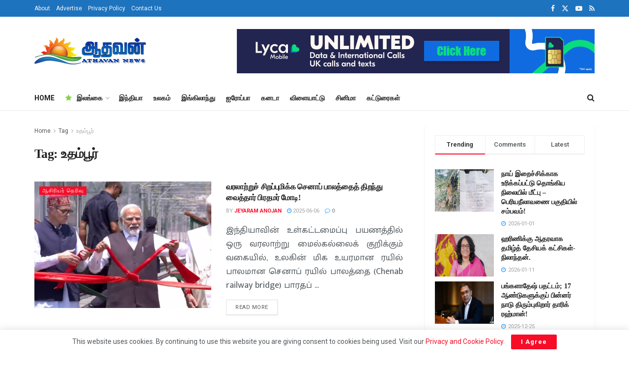

--- FILE ---
content_type: text/html; charset=UTF-8
request_url: https://athavannews.com/tag/%E0%AE%89%E0%AE%A4%E0%AE%AE%E0%AF%8D%E0%AE%AA%E0%AF%82%E0%AE%B0%E0%AF%8D
body_size: 23853
content:
<!doctype html>
<!--[if lt IE 7]> <html class="no-js lt-ie9 lt-ie8 lt-ie7" lang="en-US" prefix="og: http://ogp.me/ns# fb: http://ogp.me/ns/fb#"> <![endif]-->
<!--[if IE 7]>    <html class="no-js lt-ie9 lt-ie8" lang="en-US" prefix="og: http://ogp.me/ns# fb: http://ogp.me/ns/fb#"> <![endif]-->
<!--[if IE 8]>    <html class="no-js lt-ie9" lang="en-US" prefix="og: http://ogp.me/ns# fb: http://ogp.me/ns/fb#"> <![endif]-->
<!--[if IE 9]>    <html class="no-js lt-ie10" lang="en-US" prefix="og: http://ogp.me/ns# fb: http://ogp.me/ns/fb#"> <![endif]-->
<!--[if gt IE 8]><!--> <html class="no-js" lang="ta-LK"> <!--<![endif]-->
<head>
    <meta http-equiv="Content-Type" content="text/html; charset=UTF-8"/>
    <meta name='viewport' content='width=device-width, initial-scale=1, user-scalable=yes'/>
    <link rel="profile" href="http://gmpg.org/xfn/11"/>
    <link rel="pingback" href="https://athavannews.com/xmlrpc.php"/>
    <link rel="preconnect" href="https://fonts.googleapis.com">
    <link rel="preconnect" href="https://fonts.gstatic.com" crossorigin>
    <!-- Manifest added by SuperPWA - Progressive Web Apps Plugin For WordPress -->
<link rel="manifest" href="/superpwa-manifest.json">
<link rel="prefetch" href="/superpwa-manifest.json">
<meta name="theme-color" content="#D5E0EB">
<meta name="mobile-web-app-capable" content="yes">
<meta name="apple-touch-fullscreen" content="yes">
<meta name="apple-mobile-web-app-title" content="Athavan News App">
<meta name="application-name" content="Athavan News App">
<meta name="apple-mobile-web-app-capable" content="yes">
<meta name="apple-mobile-web-app-status-bar-style" content="default">
<link rel="apple-touch-icon" href="https://athavannews.com/wp-content/uploads/2025/08/Athavan-192x192-px.png">
<link rel="apple-touch-icon" sizes="192x192" href="https://athavannews.com/wp-content/uploads/2025/08/Athavan-192x192-px.png">
<!-- / SuperPWA.com -->
<title>உதம்பூர் &#8211; Athavan News</title>
<meta name='robots' content='max-image-preview:large'/>
			
			<link rel='dns-prefetch' href='//stats.wp.com'/>
<link rel='dns-prefetch' href='//fonts.googleapis.com'/>
<link rel='preconnect' href='//i0.wp.com'/>
<link rel='preconnect' href='https://fonts.gstatic.com'/>
<link rel="alternate" type="application/rss+xml" title="Athavan News &raquo; Feed" href="https://athavannews.com/feed"/>
<link rel="alternate" type="application/rss+xml" title="Athavan News &raquo; Comments Feed" href="https://athavannews.com/comments/feed"/>
<link rel="alternate" type="application/rss+xml" title="Athavan News &raquo; உதம்பூர் Tag Feed" href="https://athavannews.com/tag/%e0%ae%89%e0%ae%a4%e0%ae%ae%e0%af%8d%e0%ae%aa%e0%af%82%e0%ae%b0%e0%af%8d/feed"/>
<link rel='stylesheet' id='all-css-f20211edde8c7b5fc074fbf08d5c5c9d' href='https://athavannews.com/wp-content/boost-cache/static/9a7123a489.min.css' type='text/css' media='all'/>
<style id='wp-img-auto-sizes-contain-inline-css'>img:is([sizes=auto i],[sizes^="auto," i]){contain-intrinsic-size:3000px 1500px}</style>
<style id='classic-theme-styles-inline-css'>.wp-block-button__link{color:#fff;background-color:#32373c;border-radius:9999px;box-shadow:none;text-decoration:none;padding:calc(.667em + 2px) calc(1.333em + 2px);font-size:1.125em}.wp-block-file__button{background:#32373c;color:#fff;text-decoration:none}</style>
<style id='jetpack-sharing-buttons-style-inline-css'>.jetpack-sharing-buttons__services-list{display:flex;flex-direction:row;flex-wrap:wrap;gap:0;list-style-type:none;margin:5px;padding:0}.jetpack-sharing-buttons__services-list.has-small-icon-size{font-size:12px}.jetpack-sharing-buttons__services-list.has-normal-icon-size{font-size:16px}.jetpack-sharing-buttons__services-list.has-large-icon-size{font-size:24px}.jetpack-sharing-buttons__services-list.has-huge-icon-size{font-size:36px}@media print{.jetpack-sharing-buttons__services-list{display:none!important}}.editor-styles-wrapper .wp-block-jetpack-sharing-buttons{gap:0;padding-inline-start:0}ul.jetpack-sharing-buttons__services-list.has-background{padding:1.25em 2.375em}</style>
<style id='global-styles-inline-css'>:root{--wp--preset--aspect-ratio--square:1;--wp--preset--aspect-ratio--4-3: 4/3;--wp--preset--aspect-ratio--3-4: 3/4;--wp--preset--aspect-ratio--3-2: 3/2;--wp--preset--aspect-ratio--2-3: 2/3;--wp--preset--aspect-ratio--16-9: 16/9;--wp--preset--aspect-ratio--9-16: 9/16;--wp--preset--color--black:#000;--wp--preset--color--cyan-bluish-gray:#abb8c3;--wp--preset--color--white:#fff;--wp--preset--color--pale-pink:#f78da7;--wp--preset--color--vivid-red:#cf2e2e;--wp--preset--color--luminous-vivid-orange:#ff6900;--wp--preset--color--luminous-vivid-amber:#fcb900;--wp--preset--color--light-green-cyan:#7bdcb5;--wp--preset--color--vivid-green-cyan:#00d084;--wp--preset--color--pale-cyan-blue:#8ed1fc;--wp--preset--color--vivid-cyan-blue:#0693e3;--wp--preset--color--vivid-purple:#9b51e0;--wp--preset--gradient--vivid-cyan-blue-to-vivid-purple:linear-gradient(135deg,#0693e3 0%,#9b51e0 100%);--wp--preset--gradient--light-green-cyan-to-vivid-green-cyan:linear-gradient(135deg,#7adcb4 0%,#00d082 100%);--wp--preset--gradient--luminous-vivid-amber-to-luminous-vivid-orange:linear-gradient(135deg,#fcb900 0%,#ff6900 100%);--wp--preset--gradient--luminous-vivid-orange-to-vivid-red:linear-gradient(135deg,#ff6900 0%,#cf2e2e 100%);--wp--preset--gradient--very-light-gray-to-cyan-bluish-gray:linear-gradient(135deg,#eee 0%,#a9b8c3 100%);--wp--preset--gradient--cool-to-warm-spectrum:linear-gradient(135deg,#4aeadc 0%,#9778d1 20%,#cf2aba 40%,#ee2c82 60%,#fb6962 80%,#fef84c 100%);--wp--preset--gradient--blush-light-purple:linear-gradient(135deg,#ffceec 0%,#9896f0 100%);--wp--preset--gradient--blush-bordeaux:linear-gradient(135deg,#fecda5 0%,#fe2d2d 50%,#6b003e 100%);--wp--preset--gradient--luminous-dusk:linear-gradient(135deg,#ffcb70 0%,#c751c0 50%,#4158d0 100%);--wp--preset--gradient--pale-ocean:linear-gradient(135deg,#fff5cb 0%,#b6e3d4 50%,#33a7b5 100%);--wp--preset--gradient--electric-grass:linear-gradient(135deg,#caf880 0%,#71ce7e 100%);--wp--preset--gradient--midnight:linear-gradient(135deg,#020381 0%,#2874fc 100%);--wp--preset--font-size--small:13px;--wp--preset--font-size--medium:20px;--wp--preset--font-size--large:36px;--wp--preset--font-size--x-large:42px;--wp--preset--spacing--20:.44rem;--wp--preset--spacing--30:.67rem;--wp--preset--spacing--40:1rem;--wp--preset--spacing--50:1.5rem;--wp--preset--spacing--60:2.25rem;--wp--preset--spacing--70:3.38rem;--wp--preset--spacing--80:5.06rem;--wp--preset--shadow--natural:6px 6px 9px rgba(0,0,0,.2);--wp--preset--shadow--deep:12px 12px 50px rgba(0,0,0,.4);--wp--preset--shadow--sharp:6px 6px 0 rgba(0,0,0,.2);--wp--preset--shadow--outlined:6px 6px 0 -3px #fff , 6px 6px #000;--wp--preset--shadow--crisp:6px 6px 0 #000}:where(.is-layout-flex){gap:.5em}:where(.is-layout-grid){gap:.5em}body .is-layout-flex{display:flex}.is-layout-flex{flex-wrap:wrap;align-items:center}.is-layout-flex > :is(*, div){margin:0}body .is-layout-grid{display:grid}.is-layout-grid > :is(*, div){margin:0}:where(.wp-block-columns.is-layout-flex){gap:2em}:where(.wp-block-columns.is-layout-grid){gap:2em}:where(.wp-block-post-template.is-layout-flex){gap:1.25em}:where(.wp-block-post-template.is-layout-grid){gap:1.25em}.has-black-color{color:var(--wp--preset--color--black)!important}.has-cyan-bluish-gray-color{color:var(--wp--preset--color--cyan-bluish-gray)!important}.has-white-color{color:var(--wp--preset--color--white)!important}.has-pale-pink-color{color:var(--wp--preset--color--pale-pink)!important}.has-vivid-red-color{color:var(--wp--preset--color--vivid-red)!important}.has-luminous-vivid-orange-color{color:var(--wp--preset--color--luminous-vivid-orange)!important}.has-luminous-vivid-amber-color{color:var(--wp--preset--color--luminous-vivid-amber)!important}.has-light-green-cyan-color{color:var(--wp--preset--color--light-green-cyan)!important}.has-vivid-green-cyan-color{color:var(--wp--preset--color--vivid-green-cyan)!important}.has-pale-cyan-blue-color{color:var(--wp--preset--color--pale-cyan-blue)!important}.has-vivid-cyan-blue-color{color:var(--wp--preset--color--vivid-cyan-blue)!important}.has-vivid-purple-color{color:var(--wp--preset--color--vivid-purple)!important}.has-black-background-color{background-color:var(--wp--preset--color--black)!important}.has-cyan-bluish-gray-background-color{background-color:var(--wp--preset--color--cyan-bluish-gray)!important}.has-white-background-color{background-color:var(--wp--preset--color--white)!important}.has-pale-pink-background-color{background-color:var(--wp--preset--color--pale-pink)!important}.has-vivid-red-background-color{background-color:var(--wp--preset--color--vivid-red)!important}.has-luminous-vivid-orange-background-color{background-color:var(--wp--preset--color--luminous-vivid-orange)!important}.has-luminous-vivid-amber-background-color{background-color:var(--wp--preset--color--luminous-vivid-amber)!important}.has-light-green-cyan-background-color{background-color:var(--wp--preset--color--light-green-cyan)!important}.has-vivid-green-cyan-background-color{background-color:var(--wp--preset--color--vivid-green-cyan)!important}.has-pale-cyan-blue-background-color{background-color:var(--wp--preset--color--pale-cyan-blue)!important}.has-vivid-cyan-blue-background-color{background-color:var(--wp--preset--color--vivid-cyan-blue)!important}.has-vivid-purple-background-color{background-color:var(--wp--preset--color--vivid-purple)!important}.has-black-border-color{border-color:var(--wp--preset--color--black)!important}.has-cyan-bluish-gray-border-color{border-color:var(--wp--preset--color--cyan-bluish-gray)!important}.has-white-border-color{border-color:var(--wp--preset--color--white)!important}.has-pale-pink-border-color{border-color:var(--wp--preset--color--pale-pink)!important}.has-vivid-red-border-color{border-color:var(--wp--preset--color--vivid-red)!important}.has-luminous-vivid-orange-border-color{border-color:var(--wp--preset--color--luminous-vivid-orange)!important}.has-luminous-vivid-amber-border-color{border-color:var(--wp--preset--color--luminous-vivid-amber)!important}.has-light-green-cyan-border-color{border-color:var(--wp--preset--color--light-green-cyan)!important}.has-vivid-green-cyan-border-color{border-color:var(--wp--preset--color--vivid-green-cyan)!important}.has-pale-cyan-blue-border-color{border-color:var(--wp--preset--color--pale-cyan-blue)!important}.has-vivid-cyan-blue-border-color{border-color:var(--wp--preset--color--vivid-cyan-blue)!important}.has-vivid-purple-border-color{border-color:var(--wp--preset--color--vivid-purple)!important}.has-vivid-cyan-blue-to-vivid-purple-gradient-background{background:var(--wp--preset--gradient--vivid-cyan-blue-to-vivid-purple)!important}.has-light-green-cyan-to-vivid-green-cyan-gradient-background{background:var(--wp--preset--gradient--light-green-cyan-to-vivid-green-cyan)!important}.has-luminous-vivid-amber-to-luminous-vivid-orange-gradient-background{background:var(--wp--preset--gradient--luminous-vivid-amber-to-luminous-vivid-orange)!important}.has-luminous-vivid-orange-to-vivid-red-gradient-background{background:var(--wp--preset--gradient--luminous-vivid-orange-to-vivid-red)!important}.has-very-light-gray-to-cyan-bluish-gray-gradient-background{background:var(--wp--preset--gradient--very-light-gray-to-cyan-bluish-gray)!important}.has-cool-to-warm-spectrum-gradient-background{background:var(--wp--preset--gradient--cool-to-warm-spectrum)!important}.has-blush-light-purple-gradient-background{background:var(--wp--preset--gradient--blush-light-purple)!important}.has-blush-bordeaux-gradient-background{background:var(--wp--preset--gradient--blush-bordeaux)!important}.has-luminous-dusk-gradient-background{background:var(--wp--preset--gradient--luminous-dusk)!important}.has-pale-ocean-gradient-background{background:var(--wp--preset--gradient--pale-ocean)!important}.has-electric-grass-gradient-background{background:var(--wp--preset--gradient--electric-grass)!important}.has-midnight-gradient-background{background:var(--wp--preset--gradient--midnight)!important}.has-small-font-size{font-size:var(--wp--preset--font-size--small)!important}.has-medium-font-size{font-size:var(--wp--preset--font-size--medium)!important}.has-large-font-size{font-size:var(--wp--preset--font-size--large)!important}.has-x-large-font-size{font-size:var(--wp--preset--font-size--x-large)!important}:where(.wp-block-post-template.is-layout-flex){gap:1.25em}:where(.wp-block-post-template.is-layout-grid){gap:1.25em}:where(.wp-block-term-template.is-layout-flex){gap:1.25em}:where(.wp-block-term-template.is-layout-grid){gap:1.25em}:where(.wp-block-columns.is-layout-flex){gap:2em}:where(.wp-block-columns.is-layout-grid){gap:2em}:root :where(.wp-block-pullquote){font-size:1.5em;line-height:1.6}</style>
<link rel='stylesheet' id='google-font-css' href='//fonts.googleapis.com/css2?family=Mukta+Malar&#038;display=swap&#038;ver=6.9' media='all'/>
<link rel='stylesheet' id='jeg_customizer_font-css' href='//fonts.googleapis.com/css?family=Roboto%3Aregular%2C500%2C700%2C500%2Cregular&#038;display=swap&#038;ver=1.3.2' media='all'/>


<link rel="https://api.w.org/" href="https://athavannews.com/wp-json/"/><link rel="alternate" title="JSON" type="application/json" href="https://athavannews.com/wp-json/wp/v2/tags/16120"/><link rel="EditURI" type="application/rsd+xml" title="RSD" href="https://athavannews.com/xmlrpc.php?rsd"/>
<meta name="generator" content="WordPress 6.9"/>
  
  
	<style>img#wpstats{display:none}</style>
		<meta name="generator" content="Elementor 3.34.1; features: additional_custom_breakpoints; settings: css_print_method-external, google_font-enabled, font_display-auto">
			<style>.e-con.e-parent:nth-of-type(n+4):not(.e-lazyloaded):not(.e-no-lazyload),
				.e-con.e-parent:nth-of-type(n+4):not(.e-lazyloaded):not(.e-no-lazyload) * {background-image:none!important}@media screen and (max-height:1024px){.e-con.e-parent:nth-of-type(n+3):not(.e-lazyloaded):not(.e-no-lazyload),
					.e-con.e-parent:nth-of-type(n+3):not(.e-lazyloaded):not(.e-no-lazyload) * {background-image:none!important}}@media screen and (max-height:640px){.e-con.e-parent:nth-of-type(n+2):not(.e-lazyloaded):not(.e-no-lazyload),
					.e-con.e-parent:nth-of-type(n+2):not(.e-lazyloaded):not(.e-no-lazyload) * {background-image:none!important}}</style>
			<link rel="icon" href="https://i0.wp.com/athavannews.com/wp-content/uploads/2021/03/cropped-athavan.png?fit=32%2C32&#038;ssl=1" sizes="32x32"/>
<link rel="icon" href="https://i0.wp.com/athavannews.com/wp-content/uploads/2021/03/cropped-athavan.png?fit=192%2C192&#038;ssl=1" sizes="192x192"/>
<meta name="msapplication-TileImage" content="https://i0.wp.com/athavannews.com/wp-content/uploads/2021/03/cropped-athavan.png?fit=270%2C270&#038;ssl=1"/>

<!-- START - Open Graph and Twitter Card Tags 3.3.7 -->
 <!-- Facebook Open Graph -->
  <meta property="og:locale" content="en_US"/>
  <meta property="og:site_name" content="Athavan News"/>
  <meta property="og:title" content="உதம்பூர்"/>
  <meta property="og:url" content="https://athavannews.com/tag/%e0%ae%89%e0%ae%a4%e0%ae%ae%e0%af%8d%e0%ae%aa%e0%af%82%e0%ae%b0%e0%af%8d"/>
  <meta property="og:type" content="article"/>
  <meta property="og:description" content="Tamil News &amp; Updates"/>
  <meta property="og:image" content="https://athavannews.com/wp-content/uploads/2022/09/athavan11.jpg"/>
  <meta property="og:image:url" content="https://athavannews.com/wp-content/uploads/2022/09/athavan11.jpg"/>
  <meta property="og:image:secure_url" content="https://athavannews.com/wp-content/uploads/2022/09/athavan11.jpg"/>
  <meta property="article:publisher" content="https://www.facebook.com/Athavannews"/>
  <meta property="fb:app_id" content="456748905525835"/>
 <!-- Google+ / Schema.org -->
 <!-- Twitter Cards -->
  <meta name="twitter:title" content="உதம்பூர்"/>
  <meta name="twitter:url" content="https://athavannews.com/tag/%e0%ae%89%e0%ae%a4%e0%ae%ae%e0%af%8d%e0%ae%aa%e0%af%82%e0%ae%b0%e0%af%8d"/>
  <meta name="twitter:description" content="Tamil News &amp; Updates"/>
  <meta name="twitter:image" content="https://athavannews.com/wp-content/uploads/2022/09/athavan11.jpg"/>
  <meta name="twitter:card" content="summary_large_image"/>
  <meta name="twitter:site" content="@AthavanNews"/>
 <!-- SEO -->
  <meta name="description" content="Tamil News &amp; Updates"/>
 <!-- Misc. tags -->
 <!-- is_tag -->
<!-- END - Open Graph and Twitter Card Tags 3.3.7 -->
	
    <!-- Global site tag (gtag.js) - Google Analytics -->
<script data-wpfc-render="false">var Wpfcll={s:[],osl:0,scroll:false,i:function(){Wpfcll.ss();window.addEventListener('load',function(){let observer=new MutationObserver(mutationRecords=>{Wpfcll.osl=Wpfcll.s.length;Wpfcll.ss();if(Wpfcll.s.length > Wpfcll.osl){Wpfcll.ls(false);}});observer.observe(document.getElementsByTagName("html")[0],{childList:true,attributes:true,subtree:true,attributeFilter:["src"],attributeOldValue:false,characterDataOldValue:false});Wpfcll.ls(true);});window.addEventListener('scroll',function(){Wpfcll.scroll=true;Wpfcll.ls(false);});window.addEventListener('resize',function(){Wpfcll.scroll=true;Wpfcll.ls(false);});window.addEventListener('click',function(){Wpfcll.scroll=true;Wpfcll.ls(false);});},c:function(e,pageload){var w=document.documentElement.clientHeight || body.clientHeight;var n=0;if(pageload){n=0;}else{n=(w > 800) ? 800:200;n=Wpfcll.scroll ? 800:n;}var er=e.getBoundingClientRect();var t=0;var p=e.parentNode ? e.parentNode:false;if(typeof p.getBoundingClientRect=="undefined"){var pr=false;}else{var pr=p.getBoundingClientRect();}if(er.x==0 && er.y==0){for(var i=0;i < 10;i++){if(p){if(pr.x==0 && pr.y==0){if(p.parentNode){p=p.parentNode;}if(typeof p.getBoundingClientRect=="undefined"){pr=false;}else{pr=p.getBoundingClientRect();}}else{t=pr.top;break;}}};}else{t=er.top;}if(w - t+n > 0){return true;}return false;},r:function(e,pageload){var s=this;var oc,ot;try{oc=e.getAttribute("data-wpfc-original-src");ot=e.getAttribute("data-wpfc-original-srcset");originalsizes=e.getAttribute("data-wpfc-original-sizes");if(s.c(e,pageload)){if(oc || ot){if(e.tagName=="DIV" || e.tagName=="A" || e.tagName=="SPAN"){e.style.backgroundImage="url("+oc+")";e.removeAttribute("data-wpfc-original-src");e.removeAttribute("data-wpfc-original-srcset");e.removeAttribute("onload");}else{if(oc){e.setAttribute('src',oc);}if(ot){e.setAttribute('srcset',ot);}if(originalsizes){e.setAttribute('sizes',originalsizes);}if(e.getAttribute("alt") && e.getAttribute("alt")=="blank"){e.removeAttribute("alt");}e.removeAttribute("data-wpfc-original-src");e.removeAttribute("data-wpfc-original-srcset");e.removeAttribute("data-wpfc-original-sizes");e.removeAttribute("onload");if(e.tagName=="IFRAME"){var y="https://www.youtube.com/embed/";if(navigator.userAgent.match(/\sEdge?\/\d/i)){e.setAttribute('src',e.getAttribute("src").replace(/.+\/templates\/youtube\.html\#/,y));}e.onload=function(){if(typeof window.jQuery !="undefined"){if(jQuery.fn.fitVids){jQuery(e).parent().fitVids({customSelector:"iframe[src]"});}}var s=e.getAttribute("src").match(/templates\/youtube\.html\#(.+)/);if(s){try{var i=e.contentDocument || e.contentWindow;if(i.location.href=="about:blank"){e.setAttribute('src',y+s[1]);}}catch(err){e.setAttribute('src',y+s[1]);}}}}}}else{if(e.tagName=="NOSCRIPT"){if(typeof window.jQuery !="undefined"){if(jQuery(e).attr("data-type")=="wpfc"){e.removeAttribute("data-type");jQuery(e).after(jQuery(e).text());}}}}}}catch(error){console.log(error);console.log("==>",e);}},ss:function(){var i=Array.prototype.slice.call(document.getElementsByTagName("img"));var f=Array.prototype.slice.call(document.getElementsByTagName("iframe"));var d=Array.prototype.slice.call(document.getElementsByTagName("div"));var a=Array.prototype.slice.call(document.getElementsByTagName("a"));var s=Array.prototype.slice.call(document.getElementsByTagName("span"));var n=Array.prototype.slice.call(document.getElementsByTagName("noscript"));this.s=i.concat(f).concat(d).concat(a).concat(s).concat(n);},ls:function(pageload){var s=this;[].forEach.call(s.s,function(e,index){s.r(e,pageload);});}};document.addEventListener('DOMContentLoaded',function(){wpfci();});function wpfci(){Wpfcll.i();}</script>
</head>
<body class="archive tag tag-16120 wp-embed-responsive wp-theme-jnews wp-child-theme-jnews-athavan jeg_toggle_light jnews jsc_normal elementor-default elementor-kit-132">

    
    
    <div class="jeg_ad jeg_ad_top jnews_header_top_ads">
        <div class='ads-wrapper  '></div>    </div>

    <!-- The Main Wrapper
    ============================================= -->
    <div class="jeg_viewport">

        
        <div class="jeg_header_wrapper">
            <div class="jeg_header_instagram_wrapper">
    </div>

<!-- HEADER -->
<div class="jeg_header normal">
    <div class="jeg_topbar jeg_container jeg_navbar_wrapper dark">
    <div class="container">
        <div class="jeg_nav_row">
            
                <div class="jeg_nav_col jeg_nav_left  jeg_nav_grow">
                    <div class="item_wrap jeg_nav_alignleft">
                        <div class="jeg_nav_item">
	<ul class="jeg_menu jeg_top_menu"><li id="menu-item-127" class="menu-item menu-item-type-custom menu-item-object-custom menu-item-127"><a href="#">About</a></li>
<li id="menu-item-128" class="menu-item menu-item-type-custom menu-item-object-custom menu-item-128"><a href="#">Advertise</a></li>
<li id="menu-item-1201504" class="menu-item menu-item-type-post_type menu-item-object-page menu-item-privacy-policy menu-item-1201504"><a rel="privacy-policy" href="https://athavannews.com/privacy-policy">Privacy Policy</a></li>
<li id="menu-item-1201505" class="menu-item menu-item-type-post_type menu-item-object-page menu-item-1201505"><a href="https://athavannews.com/contact-us">Contact Us</a></li>
</ul></div>                    </div>
                </div>

                
                <div class="jeg_nav_col jeg_nav_center  jeg_nav_normal">
                    <div class="item_wrap jeg_nav_aligncenter">
                                            </div>
                </div>

                
                <div class="jeg_nav_col jeg_nav_right  jeg_nav_normal">
                    <div class="item_wrap jeg_nav_alignright">
                        			<div class="jeg_nav_item socials_widget jeg_social_icon_block nobg">
				<a href="https://facebook.com/Athavannews" target='_blank' rel='external noopener nofollow' aria-label="Find us on Facebook" class="jeg_facebook"><i class="fa fa-facebook"></i> </a><a href="https://twitter.com/AthavanNews" target='_blank' rel='external noopener nofollow' aria-label="Find us on Twitter" class="jeg_twitter"><i class="fa fa-twitter"><span class="jeg-icon icon-twitter"><svg xmlns="http://www.w3.org/2000/svg" height="1em" viewBox="0 0 512 512"><!--! Font Awesome Free 6.4.2 by @fontawesome - https://fontawesome.com License - https://fontawesome.com/license (Commercial License) Copyright 2023 Fonticons, Inc. --><path d="M389.2 48h70.6L305.6 224.2 487 464H345L233.7 318.6 106.5 464H35.8L200.7 275.5 26.8 48H172.4L272.9 180.9 389.2 48zM364.4 421.8h39.1L151.1 88h-42L364.4 421.8z"/></svg></span></i> </a><a href="https://youtube.com/channel/UC5Wtf_FBLX8nTJ3Y01YIsUQ" target='_blank' rel='external noopener nofollow' aria-label="Find us on Youtube" class="jeg_youtube"><i class="fa fa-youtube-play"></i> </a><a href="http://athavannews.com/?feed=rss" target='_blank' rel='external noopener nofollow' aria-label="Find us on RSS" class="jeg_rss"><i class="fa fa-rss"></i> </a>			</div>
			                    </div>
                </div>

                        </div>
    </div>
</div><!-- /.jeg_container --><div class="jeg_midbar jeg_container jeg_navbar_wrapper normal">
    <div class="container">
        <div class="jeg_nav_row">
            
                <div class="jeg_nav_col jeg_nav_left jeg_nav_normal">
                    <div class="item_wrap jeg_nav_alignleft">
                        <div class="jeg_nav_item jeg_logo jeg_desktop_logo">
			<div class="site-title">
			<a href="https://athavannews.com/" aria-label="Visit Homepage" style="padding: 0 0 0 0;">
				<img class='jeg_logo_img' src="https://athavannews.com/wp-content/uploads/2024/01/athvanlogo-1x.png" srcset="https://athavannews.com/wp-content/uploads/2024/01/athvanlogo-1x.png 1x, https://athavannews.com/wp-content/uploads/2024/02/athvanlogo-2x.png 2x" alt="Athavan News" data-light-src="https://athavannews.com/wp-content/uploads/2024/01/athvanlogo-1x.png" data-light-srcset="https://athavannews.com/wp-content/uploads/2024/01/athvanlogo-1x.png 1x, https://athavannews.com/wp-content/uploads/2024/02/athvanlogo-2x.png 2x" data-dark-src="https://athavannews.com/wp-content/uploads/2024/06/athvanlogo-1x.png" data-dark-srcset="https://athavannews.com/wp-content/uploads/2024/06/athvanlogo-1x.png 1x, https://athavannews.com/wp-content/uploads/2024/06/athvanlogo-2x.webp 2x" width="231" height="56">			</a>
		</div>
	</div>
                    </div>
                </div>

                
                <div class="jeg_nav_col jeg_nav_center jeg_nav_normal">
                    <div class="item_wrap jeg_nav_aligncenter">
                                            </div>
                </div>

                
                <div class="jeg_nav_col jeg_nav_right jeg_nav_grow">
                    <div class="item_wrap jeg_nav_alignright">
                        <div class="jeg_nav_item jeg_ad jeg_ad_top jnews_header_ads">
    <div class='ads-wrapper  '><a href='https://www.lycamobile.co.uk/' aria-label="Visit advertisement link" target="_blank" rel="nofollow noopener" class='adlink ads_image '>
                                    <img fetchpriority="high" width="728" height="90" src='[data-uri]' class='lazyload' data-src='https://athavannews.com/wp-content/uploads/2025/01/Set_1_2-1nx.png' alt='Lyca mobile UK' data-pin-no-hover="true">
                                </a></div></div>                    </div>
                </div>

                        </div>
    </div>
</div><div class="jeg_bottombar jeg_navbar jeg_container jeg_navbar_wrapper jeg_navbar_normal jeg_navbar_normal">
    <div class="container">
        <div class="jeg_nav_row">
            
                <div class="jeg_nav_col jeg_nav_left jeg_nav_grow">
                    <div class="item_wrap jeg_nav_alignleft">
                        <div class="jeg_nav_item jeg_main_menu_wrapper">
<div class="jeg_mainmenu_wrap"><ul class="jeg_menu jeg_main_menu jeg_menu_style_1" data-animation="animate"><li id="menu-item-1385378" class="menu-item menu-item-type-custom menu-item-object-custom menu-item-home menu-item-1385378 bgnav" data-item-row="default"><a href="https://athavannews.com/">HOME</a></li>
<li id="menu-item-1201331" class="menu-item menu-item-type-taxonomy menu-item-object-category menu-item-1201331 bgnav jeg_megamenu category_1 ajaxload jeg_menu_icon_enable" data-number="10" data-category="45" data-tags="" data-item-row="4"><a href="https://athavannews.com/category/sri-lanka"><i style='color: #81d742' class='jeg_font_menu fa fa-star'></i>இலங்கை</a><div class="sub-menu">
                    <div class="jeg_newsfeed clearfix"><div class="newsfeed_overlay">
                    <div class="preloader_type preloader_circle">
                        <div class="newsfeed_preloader jeg_preloader dot">
                            <span></span><span></span><span></span>
                        </div>
                        <div class="newsfeed_preloader jeg_preloader circle">
                            <div class="jnews_preloader_circle_outer">
                                <div class="jnews_preloader_circle_inner"></div>
                            </div>
                        </div>
                        <div class="newsfeed_preloader jeg_preloader square">
                            <div class="jeg_square"><div class="jeg_square_inner"></div></div>
                        </div>
                    </div>
                </div></div>
                </div></li>
<li id="menu-item-1201332" class="menu-item menu-item-type-taxonomy menu-item-object-category menu-item-1201332 bgnav" data-item-row="default"><a href="https://athavannews.com/category/india-news">இந்தியா</a></li>
<li id="menu-item-1201333" class="menu-item menu-item-type-taxonomy menu-item-object-category menu-item-1201333 bgnav" data-item-row="default"><a href="https://athavannews.com/category/world">உலகம்</a></li>
<li id="menu-item-1201335" class="menu-item menu-item-type-taxonomy menu-item-object-category menu-item-1201335 bgnav" data-item-row="default"><a href="https://athavannews.com/category/world/england">இங்கிலாந்து</a></li>
<li id="menu-item-1201336" class="menu-item menu-item-type-taxonomy menu-item-object-category menu-item-1201336 bgnav" data-item-row="default"><a href="https://athavannews.com/category/world/europe">ஐரோப்பா</a></li>
<li id="menu-item-1201337" class="menu-item menu-item-type-taxonomy menu-item-object-category menu-item-1201337 bgnav" data-item-row="default"><a href="https://athavannews.com/category/world/canada">கனடா</a></li>
<li id="menu-item-1201334" class="menu-item menu-item-type-taxonomy menu-item-object-category menu-item-1201334 bgnav" data-item-row="default"><a href="https://athavannews.com/category/sports">விளையாட்டு</a></li>
<li id="menu-item-1201338" class="menu-item menu-item-type-taxonomy menu-item-object-category menu-item-1201338 bgnav" data-item-row="default"><a href="https://athavannews.com/category/cinema">சினிமா</a></li>
<li id="menu-item-1229379" class="menu-item menu-item-type-taxonomy menu-item-object-category menu-item-1229379 bgnav" data-item-row="default"><a href="https://athavannews.com/category/special-articles">கட்டுரைகள்</a></li>
</ul></div></div>
                    </div>
                </div>

                
                <div class="jeg_nav_col jeg_nav_center jeg_nav_normal">
                    <div class="item_wrap jeg_nav_aligncenter">
                                            </div>
                </div>

                
                <div class="jeg_nav_col jeg_nav_right jeg_nav_normal">
                    <div class="item_wrap jeg_nav_alignright">
                        <!-- Search Icon -->
<div class="jeg_nav_item jeg_search_wrapper search_icon jeg_search_popup_expand">
    <a href="#" class="jeg_search_toggle" aria-label="Search Button"><i class="fa fa-search"></i></a>
    <form action="https://athavannews.com/" method="get" class="jeg_search_form" target="_top">
    <input name="s" class="jeg_search_input" placeholder="Search..." type="text" value="" autocomplete="off">
	<button aria-label="Search Button" type="submit" class="jeg_search_button btn"><i class="fa fa-search"></i></button>
</form>
<!-- jeg_search_hide with_result no_result -->
<div class="jeg_search_result jeg_search_hide with_result">
    <div class="search-result-wrapper">
    </div>
    <div class="search-link search-noresult">
        No Result    </div>
    <div class="search-link search-all-button">
        <i class="fa fa-search"></i> View All Result    </div>
</div></div>                    </div>
                </div>

                        </div>
    </div>
</div></div><!-- /.jeg_header -->        </div>

        <div class="jeg_header_sticky">
            <div class="sticky_blankspace"></div>
<div class="jeg_header normal">
    <div class="jeg_container">
        <div data-mode="scroll" class="jeg_stickybar jeg_navbar jeg_navbar_wrapper jeg_navbar_normal jeg_navbar_normal">
            <div class="container">
    <div class="jeg_nav_row">
        
            <div class="jeg_nav_col jeg_nav_left jeg_nav_grow">
                <div class="item_wrap jeg_nav_alignleft">
                    <div class="jeg_nav_item jeg_main_menu_wrapper">
<div class="jeg_mainmenu_wrap"><ul class="jeg_menu jeg_main_menu jeg_menu_style_1" data-animation="animate"><li id="menu-item-1385378" class="menu-item menu-item-type-custom menu-item-object-custom menu-item-home menu-item-1385378 bgnav" data-item-row="default"><a href="https://athavannews.com/">HOME</a></li>
<li id="menu-item-1201331" class="menu-item menu-item-type-taxonomy menu-item-object-category menu-item-1201331 bgnav jeg_megamenu category_1 ajaxload jeg_menu_icon_enable" data-number="10" data-category="45" data-tags="" data-item-row="4"><a href="https://athavannews.com/category/sri-lanka"><i style='color: #81d742' class='jeg_font_menu fa fa-star'></i>இலங்கை</a><div class="sub-menu">
                    <div class="jeg_newsfeed clearfix"><div class="newsfeed_overlay">
                    <div class="preloader_type preloader_circle">
                        <div class="newsfeed_preloader jeg_preloader dot">
                            <span></span><span></span><span></span>
                        </div>
                        <div class="newsfeed_preloader jeg_preloader circle">
                            <div class="jnews_preloader_circle_outer">
                                <div class="jnews_preloader_circle_inner"></div>
                            </div>
                        </div>
                        <div class="newsfeed_preloader jeg_preloader square">
                            <div class="jeg_square"><div class="jeg_square_inner"></div></div>
                        </div>
                    </div>
                </div></div>
                </div></li>
<li id="menu-item-1201332" class="menu-item menu-item-type-taxonomy menu-item-object-category menu-item-1201332 bgnav" data-item-row="default"><a href="https://athavannews.com/category/india-news">இந்தியா</a></li>
<li id="menu-item-1201333" class="menu-item menu-item-type-taxonomy menu-item-object-category menu-item-1201333 bgnav" data-item-row="default"><a href="https://athavannews.com/category/world">உலகம்</a></li>
<li id="menu-item-1201335" class="menu-item menu-item-type-taxonomy menu-item-object-category menu-item-1201335 bgnav" data-item-row="default"><a href="https://athavannews.com/category/world/england">இங்கிலாந்து</a></li>
<li id="menu-item-1201336" class="menu-item menu-item-type-taxonomy menu-item-object-category menu-item-1201336 bgnav" data-item-row="default"><a href="https://athavannews.com/category/world/europe">ஐரோப்பா</a></li>
<li id="menu-item-1201337" class="menu-item menu-item-type-taxonomy menu-item-object-category menu-item-1201337 bgnav" data-item-row="default"><a href="https://athavannews.com/category/world/canada">கனடா</a></li>
<li id="menu-item-1201334" class="menu-item menu-item-type-taxonomy menu-item-object-category menu-item-1201334 bgnav" data-item-row="default"><a href="https://athavannews.com/category/sports">விளையாட்டு</a></li>
<li id="menu-item-1201338" class="menu-item menu-item-type-taxonomy menu-item-object-category menu-item-1201338 bgnav" data-item-row="default"><a href="https://athavannews.com/category/cinema">சினிமா</a></li>
<li id="menu-item-1229379" class="menu-item menu-item-type-taxonomy menu-item-object-category menu-item-1229379 bgnav" data-item-row="default"><a href="https://athavannews.com/category/special-articles">கட்டுரைகள்</a></li>
</ul></div></div>
                </div>
            </div>

            
            <div class="jeg_nav_col jeg_nav_center jeg_nav_normal">
                <div class="item_wrap jeg_nav_aligncenter">
                                    </div>
            </div>

            
            <div class="jeg_nav_col jeg_nav_right jeg_nav_normal">
                <div class="item_wrap jeg_nav_alignright">
                    <!-- Search Icon -->
<div class="jeg_nav_item jeg_search_wrapper search_icon jeg_search_popup_expand">
    <a href="#" class="jeg_search_toggle" aria-label="Search Button"><i class="fa fa-search"></i></a>
    <form action="https://athavannews.com/" method="get" class="jeg_search_form" target="_top">
    <input name="s" class="jeg_search_input" placeholder="Search..." type="text" value="" autocomplete="off">
	<button aria-label="Search Button" type="submit" class="jeg_search_button btn"><i class="fa fa-search"></i></button>
</form>
<!-- jeg_search_hide with_result no_result -->
<div class="jeg_search_result jeg_search_hide with_result">
    <div class="search-result-wrapper">
    </div>
    <div class="search-link search-noresult">
        No Result    </div>
    <div class="search-link search-all-button">
        <i class="fa fa-search"></i> View All Result    </div>
</div></div>                </div>
            </div>

                </div>
</div>        </div>
    </div>
</div>
        </div>

        <div class="jeg_navbar_mobile_wrapper">
            <div class="jeg_navbar_mobile" data-mode="scroll">
    <div class="jeg_mobile_bottombar jeg_mobile_midbar jeg_container dark">
    <div class="container">
        <div class="jeg_nav_row">
            
                <div class="jeg_nav_col jeg_nav_left jeg_nav_normal">
                    <div class="item_wrap jeg_nav_alignleft">
                        <div class="jeg_nav_item">
    <a href="#" aria-label="Show Menu" class="toggle_btn jeg_mobile_toggle"><i class="fa fa-bars"></i></a>
</div>                    </div>
                </div>

                
                <div class="jeg_nav_col jeg_nav_center jeg_nav_grow">
                    <div class="item_wrap jeg_nav_aligncenter">
                        <div class="jeg_nav_item jeg_mobile_logo">
			<div class="site-title">
			<a href="https://athavannews.com/" aria-label="Visit Homepage">
				<img class='jeg_logo_img' src="https://athavannews.com/wp-content/uploads/2024/06/athvanlogo-1x.png" srcset="https://athavannews.com/wp-content/uploads/2024/06/athvanlogo-1x.png 1x, https://athavannews.com/wp-content/uploads/2024/06/athvanlogo-2x.webp 2x" alt="Athavan News" data-light-src="https://athavannews.com/wp-content/uploads/2024/06/athvanlogo-1x.png" data-light-srcset="https://athavannews.com/wp-content/uploads/2024/06/athvanlogo-1x.png 1x, https://athavannews.com/wp-content/uploads/2024/06/athvanlogo-2x.webp 2x" data-dark-src="https://athavannews.com/wp-content/uploads/2024/06/athvanlogo-1x.png" data-dark-srcset="https://athavannews.com/wp-content/uploads/2024/06/athvanlogo-1x.png 1x, http://athavannews.com/wp-content/uploads/2022/01/athvanlogo-2x.png 2x" width="231" height="56">			</a>
		</div>
	</div>                    </div>
                </div>

                
                <div class="jeg_nav_col jeg_nav_right jeg_nav_normal">
                    <div class="item_wrap jeg_nav_alignright">
                        <div class="jeg_nav_item jeg_search_wrapper jeg_search_popup_expand">
    <a href="#" aria-label="Search Button" class="jeg_search_toggle"><i class="fa fa-search"></i></a>
	<form action="https://athavannews.com/" method="get" class="jeg_search_form" target="_top">
    <input name="s" class="jeg_search_input" placeholder="Search..." type="text" value="" autocomplete="off">
	<button aria-label="Search Button" type="submit" class="jeg_search_button btn"><i class="fa fa-search"></i></button>
</form>
<!-- jeg_search_hide with_result no_result -->
<div class="jeg_search_result jeg_search_hide with_result">
    <div class="search-result-wrapper">
    </div>
    <div class="search-link search-noresult">
        No Result    </div>
    <div class="search-link search-all-button">
        <i class="fa fa-search"></i> View All Result    </div>
</div></div>                    </div>
                </div>

                        </div>
    </div>
</div></div>
<div class="sticky_blankspace" style="height: 60px;"></div>        </div>
<div class="jeg_main ">
    <div class="jeg_container">
        <div class="jeg_content">
            <div class="jeg_section">
                <div class="container">

                    <div class="jeg_ad jeg_archive jnews_archive_above_content_ads "><div class='ads-wrapper  '></div></div>
                    <div class="jeg_cat_content row">
                        <div class="jeg_main_content col-sm-8">
                            <div class="jeg_inner_content">
                                <div class="jeg_archive_header">
                                                                            <div class="jeg_breadcrumbs jeg_breadcrumb_container">
                                            <div id="breadcrumbs"><span class="">
                <a href="https://athavannews.com">Home</a>
            </span><i class="fa fa-angle-right"></i><span class="">
                <a href="">Tag</a>
            </span><i class="fa fa-angle-right"></i><span class="breadcrumb_last_link">
                <a href="https://athavannews.com/tag/%e0%ae%89%e0%ae%a4%e0%ae%ae%e0%af%8d%e0%ae%aa%e0%af%82%e0%ae%b0%e0%af%8d">உதம்பூர்</a>
            </span></div>                                        </div>
                                                                        
                                    <h1 class="jeg_archive_title">Tag: <span>உதம்பூர்</span></h1>                                                                    </div>
                                
                                <div class="jnews_archive_content_wrapper">
                                    <div class="jeg_module_hook jnews_module_1434713_0_696e53bc0a015" data-unique="jnews_module_1434713_0_696e53bc0a015">
						<div class="jeg_postblock_5 jeg_postblock jeg_col_2o3">
					<div class="jeg_block_container">
						<div class="jeg_posts jeg_load_more_flag"><article class="jeg_post jeg_pl_lg_2 format-standard">
                    <div class="jeg_thumb">
                        
                        <a href="https://athavannews.com/2025/1434713" aria-label="Read article: வரலாற்றுச் சிறப்புமிக்க செனாப் பாலத்தைத் திறந்து வைத்தார் பிரதமர் மோடி!"><div class="thumbnail-container animate-lazy custom-size size-715 "><img width="1280" height="720" src="[data-uri]" class="lazyload wp-post-image" alt="வரலாற்றுச் சிறப்புமிக்க செனாப் பாலத்தைத் திறந்து வைத்தார் பிரதமர் மோடி!" decoding="async" data-src="https://i0.wp.com/athavannews.com/wp-content/uploads/2025/06/New-Project-82.jpg?fit=1280%2C720&amp;ssl=1" data-sizes="auto" data-expand="700"/></div></a>
                        <div class="jeg_post_category">
                            <span><a href="https://athavannews.com/category/editors-pick" class="category-editors-pick">ஆசிரியர் தெரிவு</a></span>
                        </div>
                    </div>
                    <div class="jeg_postblock_content">
                        <h3 class="jeg_post_title">
                            <a href="https://athavannews.com/2025/1434713">வரலாற்றுச் சிறப்புமிக்க செனாப் பாலத்தைத் திறந்து வைத்தார் பிரதமர் மோடி!</a>
                        </h3>
                        <div class="jeg_post_meta"><div class="jeg_meta_author"><span class="by">by</span> <a href="https://athavannews.com/author/anoshan">Jeyaram Anojan</a></div><div class="jeg_meta_date"><a href="https://athavannews.com/2025/1434713"><i class="fa fa-clock-o"></i> 2025-06-06</a></div><div class="jeg_meta_comment"><a href="https://athavannews.com/2025/1434713#respond"><i class="fa fa-comment-o"></i> 0 </a></div></div>
                        <div class="jeg_post_excerpt">
                            <p>இந்தியாவின் உள்கட்டமைப்பு பயணத்தில் ஒரு வரலாற்று மைல்கல்லைக் குறிக்கும் வகையில், உலகின் மிக உயரமான ரயில் பாலமான செனாப் ரயில் பாலத்தை (Chenab railway bridge) பாரதப் ...</p>
                            <a href="https://athavannews.com/2025/1434713" class="jeg_readmore">Read more<span class="screen-reader-text">Details</span></a>
                        </div>
                    </div>
                </article><article class="jeg_post jeg_pl_lg_2 format-standard">
                    <div class="jeg_thumb">
                        
                        <a href="https://athavannews.com/2025/1429382" aria-label="Read article: தீவிரவாதிகளுடன் பரஸ்பர துப்பாக்கி சூடு; இந்திய இராணுவ வீரர் மரணம்!"><div class="thumbnail-container animate-lazy custom-size size-715 "><img width="1280" height="720" src="[data-uri]" class="lazyload wp-post-image" alt="தீவிரவாதிகளுடன் பரஸ்பர துப்பாக்கி சூடு; இந்திய இராணுவ வீரர் மரணம்!" decoding="async" data-src="https://i0.wp.com/athavannews.com/wp-content/uploads/2025/04/New-Project-305.jpg?fit=1280%2C720&amp;ssl=1" data-sizes="auto" data-expand="700"/></div></a>
                        <div class="jeg_post_category">
                            <span><a href="https://athavannews.com/category/india-news" class="category-india-news">இந்தியா</a></span>
                        </div>
                    </div>
                    <div class="jeg_postblock_content">
                        <h3 class="jeg_post_title">
                            <a href="https://athavannews.com/2025/1429382">தீவிரவாதிகளுடன் பரஸ்பர துப்பாக்கி சூடு; இந்திய இராணுவ வீரர் மரணம்!</a>
                        </h3>
                        <div class="jeg_post_meta"><div class="jeg_meta_author"><span class="by">by</span> <a href="https://athavannews.com/author/anoshan">Jeyaram Anojan</a></div><div class="jeg_meta_date"><a href="https://athavannews.com/2025/1429382"><i class="fa fa-clock-o"></i> 2025-04-24</a></div><div class="jeg_meta_comment"><a href="https://athavannews.com/2025/1429382#respond"><i class="fa fa-comment-o"></i> 0 </a></div></div>
                        <div class="jeg_post_excerpt">
                            <p>ஜம்மு-காஷ்மீரின் உதம்பூர் மாவட்டத்தில் பாதுகாப்புப் படையினருக்கும் தீவிரவாதிகளுக்கும் இடையே இன்று (24) பரஸ்பர துப்பாக்கிச் சூடு இடம்பெற்றுள்ளதாக தெரிவிக்கப்படுகிறது. ஜம்மு-காஷ்மீரின் உதம்பூர் மாவட்டத்தில் பதுங்கியிருந்த தீவிரவாதிகள் நடத்திய ...</p>
                            <a href="https://athavannews.com/2025/1429382" class="jeg_readmore">Read more<span class="screen-reader-text">Details</span></a>
                        </div>
                    </div>
                </article><article class="jeg_post jeg_pl_lg_2 format-standard">
                    <div class="jeg_thumb">
                        
                        <a href="https://athavannews.com/2022/1301814" aria-label="Read article: ஜம்மு &#8211; காஷ் மீரில் புதிய மருத்துவ கல்லூரிகளை திறக்க நடவடிக்கை"><div class="thumbnail-container animate-lazy custom-size size-715 "><img width="720" height="460" src="[data-uri]" class="lazyload wp-post-image" alt="ஜம்மு &#8211; காஷ் மீரில் புதிய மருத்துவ கல்லூரிகளை திறக்க நடவடிக்கை" decoding="async" data-src="https://i0.wp.com/athavannews.com/wp-content/uploads/2022/09/03-2.jpeg?fit=720%2C460&amp;ssl=1" data-sizes="auto" data-expand="700"/></div></a>
                        <div class="jeg_post_category">
                            <span><a href="https://athavannews.com/category/india-news" class="category-india-news">இந்தியா</a></span>
                        </div>
                    </div>
                    <div class="jeg_postblock_content">
                        <h3 class="jeg_post_title">
                            <a href="https://athavannews.com/2022/1301814">ஜம்மு &#8211; காஷ் மீரில் புதிய மருத்துவ கல்லூரிகளை திறக்க நடவடிக்கை</a>
                        </h3>
                        <div class="jeg_post_meta"><div class="jeg_meta_author"><span class="by">by</span> <a href="https://athavannews.com/author/beny">யே.பெனிற்லஸ்</a></div><div class="jeg_meta_date"><a href="https://athavannews.com/2022/1301814"><i class="fa fa-clock-o"></i> 2022-09-29</a></div><div class="jeg_meta_comment"><a href="https://athavannews.com/2022/1301814#respond"><i class="fa fa-comment-o"></i> 0 </a></div></div>
                        <div class="jeg_post_excerpt">
                            <p>ஜம்மு - காஷ்மீர் அரசு, மக்களுக்கு சிறந்த மருத்துவ வசதிகளை வழங்குவதற்காகவும், மாணவர்களுக்கு கல்வியை வழங்குவதற்காகவும், மருத்துவக் கட்டமைப்புகளை மேம்படுத்த பல்வேறு நடவடிக்கைகளை எடுத்து வருகிறது. இற்கமைவாக, ...</p>
                            <a href="https://athavannews.com/2022/1301814" class="jeg_readmore">Read more<span class="screen-reader-text">Details</span></a>
                        </div>
                    </div>
                </article></div>
					</div>
				</div>
						
						
					</div>                                </div>

                            </div>
                        </div>
	                    <div class="jeg_sidebar left jeg_sticky_sidebar col-sm-4">
    <div class="jegStickyHolder"><div class="theiaStickySidebar"><div class="widget  jeg_pb_boxed jeg_pb_boxed_shadow widget_jnews_tab_post" id="jnews_tab_post-1"><div class="jeg_tabpost_widget"><ul class="jeg_tabpost_nav">
			<li data-tab-content="jeg_tabpost_1" class="active">Trending</li>
			<li data-tab-content="jeg_tabpost_2">Comments</li>
			<li data-tab-content="jeg_tabpost_3">Latest</li>
			</ul><div class="jeg_tabpost_content"><div class="jeg_tabpost_item active" id="jeg_tabpost_1"><div class="jegwidgetpopular"><div class="jeg_post jeg_pl_sm format-standard">
                    <div class="jeg_thumb">
                        
                        <a href="https://athavannews.com/2026/1458027"><div class="thumbnail-container animate-lazy custom-size size-715 "><img width="600" height="300" src="[data-uri]" class="lazyload wp-post-image" alt="நாய் இறைச்சிக்காக உரிக்கப்பட்டு தொங்கிய நிலையில் மீட்பு &#8211; பெரியநீலாவணை பகுதியில் சம்பவம்!" decoding="async" data-src="https://i0.wp.com/athavannews.com/wp-content/uploads/2026/01/New-Project-2-1.jpg?fit=600%2C300&amp;ssl=1" data-sizes="auto" data-expand="700"/></div></a>
                    </div>
                    <div class="jeg_postblock_content">
                        <h3 class="jeg_post_title"><a property="url" href="https://athavannews.com/2026/1458027">நாய் இறைச்சிக்காக உரிக்கப்பட்டு தொங்கிய நிலையில் மீட்பு &#8211; பெரியநீலாவணை பகுதியில் சம்பவம்!</a></h3>
                        <div class="jeg_post_meta">
                    <div class="jeg_meta_date"><i class="fa fa-clock-o"></i> 2026-01-01</div>
                </div>
                    </div>
                </div><div class="jeg_post jeg_pl_sm format-standard">
                    <div class="jeg_thumb">
                        
                        <a href="https://athavannews.com/2026/1459414"><div class="thumbnail-container animate-lazy custom-size size-715 "><img width="1280" height="720" src="[data-uri]" class="lazyload wp-post-image" alt="புதிய உத்வேகத்துடனும் எதிர்பார்ப்புகளுடனும் 2026 ஆம் ஆண்டில் அடியெடுத்து வைப்போம் &#8211; பிரதமர் அழைப்பு!" decoding="async" data-src="https://i0.wp.com/athavannews.com/wp-content/uploads/2026/01/Harini-Amarasuriya.jpg?fit=1280%2C720&amp;ssl=1" data-sizes="auto" data-expand="700"/></div></a>
                    </div>
                    <div class="jeg_postblock_content">
                        <h3 class="jeg_post_title"><a property="url" href="https://athavannews.com/2026/1459414">ஹரிணிக்கு ஆதரவாக  தமிழ்த் தேசியக் கட்சிகள்- நிலாந்தன்.</a></h3>
                        <div class="jeg_post_meta">
                    <div class="jeg_meta_date"><i class="fa fa-clock-o"></i> 2026-01-11</div>
                </div>
                    </div>
                </div><div class="jeg_post jeg_pl_sm format-standard">
                    <div class="jeg_thumb">
                        
                        <a href="https://athavannews.com/2025/1457224"><div class="thumbnail-container animate-lazy custom-size size-715 "><img width="1280" height="720" src="[data-uri]" class="lazyload wp-post-image" alt="பங்களாதேஷ் பதட்டம்; 17 ஆண்டுகளுக்குப் பின்னர் நாடு திரும்புகிறார் தாரிக் ரஹ்மான்!" decoding="async" data-src="https://i0.wp.com/athavannews.com/wp-content/uploads/2025/12/Tarique-Rahman.jpg?fit=1280%2C720&amp;ssl=1" data-sizes="auto" data-expand="700"/></div></a>
                    </div>
                    <div class="jeg_postblock_content">
                        <h3 class="jeg_post_title"><a property="url" href="https://athavannews.com/2025/1457224">பங்களாதேஷ் பதட்டம்; 17 ஆண்டுகளுக்குப் பின்னர் நாடு திரும்புகிறார் தாரிக் ரஹ்மான்!</a></h3>
                        <div class="jeg_post_meta">
                    <div class="jeg_meta_date"><i class="fa fa-clock-o"></i> 2025-12-25</div>
                </div>
                    </div>
                </div><div class="jeg_post jeg_pl_sm format-standard">
                    <div class="jeg_thumb">
                        
                        <a href="https://athavannews.com/2025/1457504"><div class="thumbnail-container animate-lazy custom-size size-715 "><img width="840" height="560" src="[data-uri]" class="lazyload wp-post-image" alt="ஒருங்கிணைப்புக் குழுக் கூட்டங்களில் நடப்பவை:  யார் பொறுப்பு? நிலாந்தன்." decoding="async" data-src="https://i0.wp.com/athavannews.com/wp-content/uploads/2025/12/Jaffna-dcc.jpg?fit=840%2C560&amp;ssl=1" data-sizes="auto" data-expand="700"/></div></a>
                    </div>
                    <div class="jeg_postblock_content">
                        <h3 class="jeg_post_title"><a property="url" href="https://athavannews.com/2025/1457504">ஒருங்கிணைப்புக் குழுக் கூட்டங்களில் நடப்பவை:  யார் பொறுப்பு? நிலாந்தன்.</a></h3>
                        <div class="jeg_post_meta">
                    <div class="jeg_meta_date"><i class="fa fa-clock-o"></i> 2025-12-28</div>
                </div>
                    </div>
                </div><div class="jeg_post jeg_pl_sm format-standard">
                    <div class="jeg_thumb">
                        
                        <a href="https://athavannews.com/2025/1456050"><div class="thumbnail-container animate-lazy custom-size size-715 "><img width="2480" height="1395" src="[data-uri]" class="lazyload wp-post-image" alt="&#8220;67&#8221; &#8211; அர்த்தம் இல்லாததே இதன் அர்த்தம்! அதுதான் முக்கியமே!" decoding="async" data-src="https://i0.wp.com/athavannews.com/wp-content/uploads/2025/12/p-2-91419371-the-6-7-tiktok-trend-is-being-banned-in-classrooms.jpeg?fit=2480%2C1395&amp;ssl=1" data-sizes="auto" data-expand="700"/></div></a>
                    </div>
                    <div class="jeg_postblock_content">
                        <h3 class="jeg_post_title"><a property="url" href="https://athavannews.com/2025/1456050">&#8220;67&#8221; &#8211; அர்த்தம் இல்லாததே இதன் அர்த்தம்! அதுதான் முக்கியமே!</a></h3>
                        <div class="jeg_post_meta">
                    <div class="jeg_meta_date"><i class="fa fa-clock-o"></i> 2025-12-11</div>
                </div>
                    </div>
                </div></div></div><div class="jeg_tabpost_item" id="jeg_tabpost_2"><div class="jegwidgetpopular"><div class="jeg_post jeg_pl_sm format-standard">
                    <div class="jeg_thumb">
                        
                        <a href="https://athavannews.com/2026/1460615"><div class="thumbnail-container animate-lazy custom-size size-715 "><img width="299" height="168" src="[data-uri]" class="lazyload wp-post-image" alt="முன்னாள் அமைச்சர் மேர்வின் சில்வாவிற்கு எதிரான வழக்கு ஒத்திவைப்பு!" decoding="async" data-src="https://i0.wp.com/athavannews.com/wp-content/uploads/2026/01/download-4-7.jpg?fit=299%2C168&amp;ssl=1" data-sizes="auto" data-expand="700"/></div></a>
                    </div>
                    <div class="jeg_postblock_content">
                        <h3 class="jeg_post_title"><a property="url" href="https://athavannews.com/2026/1460615">முன்னாள் அமைச்சர் மேர்வின் சில்வாவிற்கு எதிரான வழக்கு ஒத்திவைப்பு!</a></h3>
                        <div class="jeg_post_meta">
                    <div class="jeg_meta_like"><i class="fa fa-comment-o"></i> 0</div>
                </div>
                    </div>
                </div><div class="jeg_post jeg_pl_sm format-standard">
                    <div class="jeg_thumb">
                        
                        <a href="https://athavannews.com/2026/1460611"><div class="thumbnail-container animate-lazy custom-size size-715 "><img width="380" height="253" src="[data-uri]" class="lazyload wp-post-image" alt="ஐந்து இந்திய மொழிகளில் &#8220;அனந்தா&#8221; பாபா திரைபடம்" decoding="async" data-src="https://i0.wp.com/athavannews.com/wp-content/uploads/2026/01/y.jpg?fit=380%2C253&amp;ssl=1" data-sizes="auto" data-expand="700"/></div></a>
                    </div>
                    <div class="jeg_postblock_content">
                        <h3 class="jeg_post_title"><a property="url" href="https://athavannews.com/2026/1460611">ஐந்து இந்திய மொழிகளில் &#8220;அனந்தா&#8221; பாபா திரைபடம்</a></h3>
                        <div class="jeg_post_meta">
                    <div class="jeg_meta_like"><i class="fa fa-comment-o"></i> 0</div>
                </div>
                    </div>
                </div><div class="jeg_post jeg_pl_sm format-standard">
                    <div class="jeg_thumb">
                        
                        <a href="https://athavannews.com/2026/1460608"><div class="thumbnail-container animate-lazy custom-size size-715 "><img width="1280" height="720" src="[data-uri]" class="lazyload wp-post-image" alt="நிலவுக்கு உங்கள் பெயரையும் அனுப்ப அரிய வாய்ப்பு &#8211; NASAவின் சுவாரஸ்யமான  அறிவிப்பு!" decoding="async" data-src="https://i0.wp.com/athavannews.com/wp-content/uploads/2026/01/MediaFile-15.jpeg?fit=1280%2C720&amp;ssl=1" data-sizes="auto" data-expand="700"/></div></a>
                    </div>
                    <div class="jeg_postblock_content">
                        <h3 class="jeg_post_title"><a property="url" href="https://athavannews.com/2026/1460608">நிலவுக்கு உங்கள் பெயரையும் அனுப்ப அரிய வாய்ப்பு &#8211; NASAவின் சுவாரஸ்யமான  அறிவிப்பு!</a></h3>
                        <div class="jeg_post_meta">
                    <div class="jeg_meta_like"><i class="fa fa-comment-o"></i> 0</div>
                </div>
                    </div>
                </div><div class="jeg_post jeg_pl_sm format-standard">
                    <div class="jeg_thumb">
                        
                        <a href="https://athavannews.com/2026/1460606"><div class="thumbnail-container animate-lazy custom-size size-715 "><img width="1500" height="1000" src="[data-uri]" class="lazyload wp-post-image" alt="வடகொரியாவில் 5 ஆண்டுகளுக்கு பின்னர் சுற்றுலாப் பயணிகளுக்கு அனுமதி" decoding="async" data-src="https://i0.wp.com/athavannews.com/wp-content/uploads/2025/02/250226-Pyongyang-North-Korea-Russian-tourists-2024-ac-1138p-7e715d.webp?fit=1500%2C1000&amp;ssl=1" data-sizes="auto" data-expand="700"/></div></a>
                    </div>
                    <div class="jeg_postblock_content">
                        <h3 class="jeg_post_title"><a property="url" href="https://athavannews.com/2026/1460606">158,787 சுற்றுலாப் பயணிகள் நாட்டுக்கு வருகை</a></h3>
                        <div class="jeg_post_meta">
                    <div class="jeg_meta_like"><i class="fa fa-comment-o"></i> 0</div>
                </div>
                    </div>
                </div><div class="jeg_post jeg_pl_sm format-standard">
                    <div class="jeg_thumb">
                        
                        <a href="https://athavannews.com/2026/1460601"><div class="thumbnail-container animate-lazy custom-size size-715 "><img width="600" height="400" src="[data-uri]" class="lazyload wp-post-image" alt="இந்திய உயரதிகாரியுடன் கிழக்கு ஆளுநர் முக்கிய கலந்துரையாடல்!" decoding="async" data-src="https://i0.wp.com/athavannews.com/wp-content/uploads/2026/01/26-696e056d5266f.jpg?fit=600%2C400&amp;ssl=1" data-sizes="auto" data-expand="700"/></div></a>
                    </div>
                    <div class="jeg_postblock_content">
                        <h3 class="jeg_post_title"><a property="url" href="https://athavannews.com/2026/1460601">இந்திய உயரதிகாரியுடன் கிழக்கு ஆளுநர் முக்கிய கலந்துரையாடல்!</a></h3>
                        <div class="jeg_post_meta">
                    <div class="jeg_meta_like"><i class="fa fa-comment-o"></i> 0</div>
                </div>
                    </div>
                </div></div></div><div class="jeg_tabpost_item" id="jeg_tabpost_3"><div class="jegwidgetpopular"><div class="jeg_post jeg_pl_sm format-standard">
                    <div class="jeg_thumb">
                        
                        <a href="https://athavannews.com/2026/1460615"><div class="thumbnail-container animate-lazy custom-size size-715 "><img width="299" height="168" src="[data-uri]" class="lazyload wp-post-image" alt="முன்னாள் அமைச்சர் மேர்வின் சில்வாவிற்கு எதிரான வழக்கு ஒத்திவைப்பு!" decoding="async" data-src="https://i0.wp.com/athavannews.com/wp-content/uploads/2026/01/download-4-7.jpg?fit=299%2C168&amp;ssl=1" data-sizes="auto" data-expand="700"/></div></a>
                    </div>
                    <div class="jeg_postblock_content">
                        <h3 class="jeg_post_title"><a property="url" href="https://athavannews.com/2026/1460615">முன்னாள் அமைச்சர் மேர்வின் சில்வாவிற்கு எதிரான வழக்கு ஒத்திவைப்பு!</a></h3>
                        <div class="jeg_post_meta">
                    <div class="jeg_meta_like"><i class="fa fa-clock-o"></i> 2026-01-19</div>
                </div>
                    </div>
                </div><div class="jeg_post jeg_pl_sm format-standard">
                    <div class="jeg_thumb">
                        
                        <a href="https://athavannews.com/2026/1460611"><div class="thumbnail-container animate-lazy custom-size size-715 "><img width="380" height="253" src="[data-uri]" class="lazyload wp-post-image" alt="ஐந்து இந்திய மொழிகளில் &#8220;அனந்தா&#8221; பாபா திரைபடம்" decoding="async" data-src="https://i0.wp.com/athavannews.com/wp-content/uploads/2026/01/y.jpg?fit=380%2C253&amp;ssl=1" data-sizes="auto" data-expand="700"/></div></a>
                    </div>
                    <div class="jeg_postblock_content">
                        <h3 class="jeg_post_title"><a property="url" href="https://athavannews.com/2026/1460611">ஐந்து இந்திய மொழிகளில் &#8220;அனந்தா&#8221; பாபா திரைபடம்</a></h3>
                        <div class="jeg_post_meta">
                    <div class="jeg_meta_like"><i class="fa fa-clock-o"></i> 2026-01-19</div>
                </div>
                    </div>
                </div><div class="jeg_post jeg_pl_sm format-standard">
                    <div class="jeg_thumb">
                        
                        <a href="https://athavannews.com/2026/1460608"><div class="thumbnail-container animate-lazy custom-size size-715 "><img width="1280" height="720" src="[data-uri]" class="lazyload wp-post-image" alt="நிலவுக்கு உங்கள் பெயரையும் அனுப்ப அரிய வாய்ப்பு &#8211; NASAவின் சுவாரஸ்யமான  அறிவிப்பு!" decoding="async" data-src="https://i0.wp.com/athavannews.com/wp-content/uploads/2026/01/MediaFile-15.jpeg?fit=1280%2C720&amp;ssl=1" data-sizes="auto" data-expand="700"/></div></a>
                    </div>
                    <div class="jeg_postblock_content">
                        <h3 class="jeg_post_title"><a property="url" href="https://athavannews.com/2026/1460608">நிலவுக்கு உங்கள் பெயரையும் அனுப்ப அரிய வாய்ப்பு &#8211; NASAவின் சுவாரஸ்யமான  அறிவிப்பு!</a></h3>
                        <div class="jeg_post_meta">
                    <div class="jeg_meta_like"><i class="fa fa-clock-o"></i> 2026-01-19</div>
                </div>
                    </div>
                </div><div class="jeg_post jeg_pl_sm format-standard">
                    <div class="jeg_thumb">
                        
                        <a href="https://athavannews.com/2026/1460606"><div class="thumbnail-container animate-lazy custom-size size-715 "><img width="1500" height="1000" src="[data-uri]" class="lazyload wp-post-image" alt="வடகொரியாவில் 5 ஆண்டுகளுக்கு பின்னர் சுற்றுலாப் பயணிகளுக்கு அனுமதி" decoding="async" data-src="https://i0.wp.com/athavannews.com/wp-content/uploads/2025/02/250226-Pyongyang-North-Korea-Russian-tourists-2024-ac-1138p-7e715d.webp?fit=1500%2C1000&amp;ssl=1" data-sizes="auto" data-expand="700"/></div></a>
                    </div>
                    <div class="jeg_postblock_content">
                        <h3 class="jeg_post_title"><a property="url" href="https://athavannews.com/2026/1460606">158,787 சுற்றுலாப் பயணிகள் நாட்டுக்கு வருகை</a></h3>
                        <div class="jeg_post_meta">
                    <div class="jeg_meta_like"><i class="fa fa-clock-o"></i> 2026-01-19</div>
                </div>
                    </div>
                </div><div class="jeg_post jeg_pl_sm format-standard">
                    <div class="jeg_thumb">
                        
                        <a href="https://athavannews.com/2026/1460601"><div class="thumbnail-container animate-lazy custom-size size-715 "><img width="600" height="400" src="[data-uri]" class="lazyload wp-post-image" alt="இந்திய உயரதிகாரியுடன் கிழக்கு ஆளுநர் முக்கிய கலந்துரையாடல்!" decoding="async" data-src="https://i0.wp.com/athavannews.com/wp-content/uploads/2026/01/26-696e056d5266f.jpg?fit=600%2C400&amp;ssl=1" data-sizes="auto" data-expand="700"/></div></a>
                    </div>
                    <div class="jeg_postblock_content">
                        <h3 class="jeg_post_title"><a property="url" href="https://athavannews.com/2026/1460601">இந்திய உயரதிகாரியுடன் கிழக்கு ஆளுநர் முக்கிய கலந்துரையாடல்!</a></h3>
                        <div class="jeg_post_meta">
                    <div class="jeg_meta_like"><i class="fa fa-clock-o"></i> 2026-01-19</div>
                </div>
                    </div>
                </div></div></div></div></div></div><div class="widget widget_jnews_module_block_19" id="jnews_module_block_19-1"><div class="jeg_postblock_19 jeg_postblock jeg_module_hook jeg_pagination_disable jeg_col_1o3 jnews_module_1320538_1_696e2a516364f   " data-unique="jnews_module_1320538_1_696e2a516364f">
					<div class="jeg_block_heading jeg_block_heading_6 jeg_subcat_right">
                     <h3 class="jeg_block_title"><span>Recent News</span></h3>
                     
                 </div>
					<div class="jeg_block_container">
                
                <div class="jeg_posts">
                    <article class="jeg_post jeg_pl_md_box format-standard">
                    <div class="box_wrap">
                    <div class="jeg_thumb">
                        
                        <a href="https://athavannews.com/2026/1460615" aria-label="Read article: முன்னாள் அமைச்சர் மேர்வின் சில்வாவிற்கு எதிரான வழக்கு ஒத்திவைப்பு!"><div class="thumbnail-container animate-lazy custom-size size-715 "><img width="299" height="168" src="[data-uri]" class="lazyload wp-post-image" alt="முன்னாள் அமைச்சர் மேர்வின் சில்வாவிற்கு எதிரான வழக்கு ஒத்திவைப்பு!" decoding="async" data-src="https://i0.wp.com/athavannews.com/wp-content/uploads/2026/01/download-4-7.jpg?fit=299%2C168&amp;ssl=1" data-sizes="auto" data-expand="700"/></div></a>
                    </div>
                    <div class="jeg_postblock_content">
                        <h3 class="jeg_post_title">
                            <a href="https://athavannews.com/2026/1460615">முன்னாள் அமைச்சர் மேர்வின் சில்வாவிற்கு எதிரான வழக்கு ஒத்திவைப்பு!</a>
                        </h3>
                        <div class="jeg_post_meta"><div class="jeg_meta_date"><a href="https://athavannews.com/2026/1460615"><i class="fa fa-clock-o"></i> 2026-01-19</a></div></div>
                    </div> 
                    </div>
                </article>
                    <div class="jeg_postsmall jeg_load_more_flag">
                        <article class="jeg_post jeg_pl_sm format-standard">
                <div class="jeg_thumb">
                        
                        <a href="https://athavannews.com/2026/1460611" aria-label="Read article: ஐந்து இந்திய மொழிகளில் &#8220;அனந்தா&#8221; பாபா திரைபடம்"><div class="thumbnail-container animate-lazy custom-size size-715 "><img width="380" height="253" src="[data-uri]" class="lazyload wp-post-image" alt="ஐந்து இந்திய மொழிகளில் &#8220;அனந்தா&#8221; பாபா திரைபடம்" decoding="async" data-src="https://i0.wp.com/athavannews.com/wp-content/uploads/2026/01/y.jpg?fit=380%2C253&amp;ssl=1" data-sizes="auto" data-expand="700"/></div></a>
                    </div>
                    <div class="jeg_postblock_content">
                        <h3 class="jeg_post_title">
                            <a href="https://athavannews.com/2026/1460611">ஐந்து இந்திய மொழிகளில் &#8220;அனந்தா&#8221; பாபா திரைபடம்</a>
                        </h3>
                        <div class="jeg_post_meta"><div class="jeg_meta_date"><a href="https://athavannews.com/2026/1460611"><i class="fa fa-clock-o"></i> 2026-01-19</a></div></div>
                    </div>
                </article><article class="jeg_post jeg_pl_sm format-standard">
                <div class="jeg_thumb">
                        
                        <a href="https://athavannews.com/2026/1460608" aria-label="Read article: நிலவுக்கு உங்கள் பெயரையும் அனுப்ப அரிய வாய்ப்பு &#8211; NASAவின் சுவாரஸ்யமான  அறிவிப்பு!"><div class="thumbnail-container animate-lazy custom-size size-715 "><img width="1280" height="720" src="[data-uri]" class="lazyload wp-post-image" alt="நிலவுக்கு உங்கள் பெயரையும் அனுப்ப அரிய வாய்ப்பு &#8211; NASAவின் சுவாரஸ்யமான  அறிவிப்பு!" decoding="async" data-src="https://i0.wp.com/athavannews.com/wp-content/uploads/2026/01/MediaFile-15.jpeg?fit=1280%2C720&amp;ssl=1" data-sizes="auto" data-expand="700"/></div></a>
                    </div>
                    <div class="jeg_postblock_content">
                        <h3 class="jeg_post_title">
                            <a href="https://athavannews.com/2026/1460608">நிலவுக்கு உங்கள் பெயரையும் அனுப்ப அரிய வாய்ப்பு &#8211; NASAவின் சுவாரஸ்யமான  அறிவிப்பு!</a>
                        </h3>
                        <div class="jeg_post_meta"><div class="jeg_meta_date"><a href="https://athavannews.com/2026/1460608"><i class="fa fa-clock-o"></i> 2026-01-19</a></div></div>
                    </div>
                </article><article class="jeg_post jeg_pl_sm format-standard">
                <div class="jeg_thumb">
                        
                        <a href="https://athavannews.com/2026/1460606" aria-label="Read article: 158,787 சுற்றுலாப் பயணிகள் நாட்டுக்கு வருகை"><div class="thumbnail-container animate-lazy custom-size size-715 "><img width="1500" height="1000" src="[data-uri]" class="lazyload wp-post-image" alt="வடகொரியாவில் 5 ஆண்டுகளுக்கு பின்னர் சுற்றுலாப் பயணிகளுக்கு அனுமதி" decoding="async" data-src="https://i0.wp.com/athavannews.com/wp-content/uploads/2025/02/250226-Pyongyang-North-Korea-Russian-tourists-2024-ac-1138p-7e715d.webp?fit=1500%2C1000&amp;ssl=1" data-sizes="auto" data-expand="700"/></div></a>
                    </div>
                    <div class="jeg_postblock_content">
                        <h3 class="jeg_post_title">
                            <a href="https://athavannews.com/2026/1460606">158,787 சுற்றுலாப் பயணிகள் நாட்டுக்கு வருகை</a>
                        </h3>
                        <div class="jeg_post_meta"><div class="jeg_meta_date"><a href="https://athavannews.com/2026/1460606"><i class="fa fa-clock-o"></i> 2026-01-19</a></div></div>
                    </div>
                </article>
                    </div>
                </div>
                <div class='module-overlay'>
				    <div class='preloader_type preloader_dot'>
				        <div class="module-preloader jeg_preloader dot">
				            <span></span><span></span><span></span>
				        </div>
				        <div class="module-preloader jeg_preloader circle">
				            <div class="jnews_preloader_circle_outer">
				                <div class="jnews_preloader_circle_inner"></div>
				            </div>
				        </div>
				        <div class="module-preloader jeg_preloader square">
				            <div class="jeg_square">
				                <div class="jeg_square_inner"></div>
				            </div>
				        </div>
				    </div>
				</div>
            </div>
            <div class="jeg_block_navigation">
                <div class='navigation_overlay'><div class='module-preloader jeg_preloader'><span></span><span></span><span></span></div></div>
                
                
            </div>
					
					
				</div></div></div></div></div>
                    </div>
                </div>
            </div>
        </div>
        <div class="jeg_ad jnews_above_footer_ads "><div class='ads-wrapper  '></div></div>    </div>
</div>


		<div class="footer-holder" id="footer" data-id="footer">
			<div class="jeg_footer jeg_footer_1 normal">
    <div class="jeg_footer_container jeg_container">
        <div class="jeg_footer_content">
            <div class="container">

                <div class="row">
                    <div class="jeg_footer_primary clearfix">
                        <div class="col-md-4 footer_column">
                            <div class="footer_widget widget_jnews_about" id="jnews_about-1">        <div class="jeg_about ">
			                <a class="footer_logo" href="https://athavannews.com/">
                    <img class='lazyload' src="[data-uri]" data-src="https://i0.wp.com/athavannews.com/wp-content/uploads/2021/03/athvanlogo-1x.png?fit=231%2C56&#038;ssl=1" data-srcset="https://i0.wp.com/athavannews.com/wp-content/uploads/2021/03/athvanlogo-1x.png?fit=231%2C56&#038;ssl=1 1x, https://i0.wp.com/athavannews.com/wp-content/uploads/2021/03/athvanlogo-2x.png?fit=462%2C112&#038;ssl=1 2x" alt="Athavan News" data-light-src="https://i0.wp.com/athavannews.com/wp-content/uploads/2021/03/athvanlogo-1x.png?fit=231%2C56&#038;ssl=1" data-light-srcset="https://i0.wp.com/athavannews.com/wp-content/uploads/2021/03/athvanlogo-1x.png?fit=231%2C56&#038;ssl=1 1x, https://i0.wp.com/athavannews.com/wp-content/uploads/2021/03/athvanlogo-2x.png?fit=462%2C112&#038;ssl=1 2x" data-dark-src="https://athavannews.com/wp-content/themes/jnews/assets/img/logo_darkmode.png" data-dark-srcset="https://athavannews.com/wp-content/themes/jnews/assets/img/logo_darkmode.png 1x, https://athavannews.com/wp-content/themes/jnews/assets/img/logo_darkmode@2x.png 2x" data-pin-no-hover="true">
                </a>
									            <p>24/7 Tamil news updates from Sri Lanka.<br>Email: athavaneditor@gmail.com<br>Phone<br>Sri Lanka:   0094114063006<br>UK:   00447459300554</p>

			        </div>
		</div><div class="footer_widget widget_jnews_social" id="jnews_social-1">
		<div class="jeg_social_wrap ">
							<p>
					<strong>Follow Us</strong>				</p>
			
			<div class="socials_widget   rounded">
				<a href="https://facebook.com/Athavannews" target="_blank" rel="external noopener nofollow" aria-label="Find us on Facebook" class="jeg_facebook">
                                            <i class="fa fa-facebook"></i>
                                            
                                        </a><a href="https://twitter.com/AthavanNews" target="_blank" rel="external noopener nofollow" aria-label="Find us on Twitter" class="jeg_twitter">
											<i class="fa fa-twitter"><span class="jeg-icon icon-twitter"><svg xmlns="http://www.w3.org/2000/svg" height="1em" viewBox="0 0 512 512"><!--! Font Awesome Free 6.4.2 by @fontawesome - https://fontawesome.com License - https://fontawesome.com/license (Commercial License) Copyright 2023 Fonticons, Inc. --><path d="M389.2 48h70.6L305.6 224.2 487 464H345L233.7 318.6 106.5 464H35.8L200.7 275.5 26.8 48H172.4L272.9 180.9 389.2 48zM364.4 421.8h39.1L151.1 88h-42L364.4 421.8z"/></svg></span></i>
											
										</a><a href="https://www.instagram.com/athavan.news/" target="_blank" rel="external noopener nofollow" aria-label="Find us on Instagram" class="jeg_instagram">
                                            <i class="fa fa-instagram"></i>
                                            
                                        </a><a href="https://youtube.com/channel/UC5Wtf_FBLX8nTJ3Y01YIsUQ" target="_blank" rel="external noopener nofollow" aria-label="Find us on Youtube" class="jeg_youtube">
                                            <i class="fa fa-youtube-play"></i>
                                            
                                        </a>			</div>

						<style scoped></style>		</div>

		</div>                        </div>
                        <div class="col-md-4 footer_column">
                            <div class="footer_widget widget_jnews_facebook_page" id="jnews_facebook_page-2">        <div class="jeg_facebook_widget">
            <div class="fb-page" data-href="https://facebook.com/Athavannews" data-small-header="1" data-adapt-container-width="true" data-hide-cover="true" data-show-facepile="false" data-tabs="false" data-height="180" data-id="456748905525835">
            </div>
        </div>
        </div><div class="footer_widget widget_jnews_module_element_ads" id="jnews_module_element_ads-7"><div class='jeg_ad jeg_ad_module jnews_module_1353120_3_696e2a516bb94   '><div class='ads-wrapper'><a href='https://play.google.com/store/apps/details?id=com.asiamediaglobal.athavannews' aria-label="Visit advertisement link" target='_self' rel="noopener" class='adlink ads_image '>
								<img width="300" height="84" src='[data-uri]' class='lazyload' data-src='https://i0.wp.com/athavannews.com/wp-content/uploads/2021/03/gplay-1-e1615554712596.png?fit=300%2C84&ssl=1' alt='' data-pin-no-hover="true">
							</a></div></div></div><div class="footer_widget widget_jnews_module_element_ads" id="jnews_module_element_ads-8"><div class='jeg_ad jeg_ad_module jnews_module_1353120_4_696e2a516c520   '><div class='ads-wrapper'><a href='https://itunes.apple.com/us/app/athavan-news/id1398807105?ls=1&mt=8' aria-label="Visit advertisement link" target='_self' rel="noopener" class='adlink ads_image '>
								<img width="300" height="85" src='[data-uri]' class='lazyload' data-src='https://i0.wp.com/athavannews.com/wp-content/uploads/2021/03/appstore-1-e1615554776738.png?fit=300%2C85&ssl=1' alt='' data-pin-no-hover="true">
							</a></div></div></div>                        </div>
                        <div class="col-md-4 footer_column">
                            <div class="footer_widget widget_jnews_module_element_ads" id="jnews_module_element_ads-5"><div class='jeg_ad jeg_ad_module jnews_module_1353120_5_696e2a516cecb   f_ad'><div class='ads-wrapper'><a href='http://athavantv.com/' aria-label="Visit advertisement link" target='_self' rel="noopener" class='adlink ads_image '>
								<img width="254" height="150" src='[data-uri]' class='lazyload' data-src='https://i0.wp.com/athavannews.com/wp-content/uploads/2021/03/athavan-tv.jpg?fit=254%2C150&ssl=1' alt='Athavan tv' data-pin-no-hover="true">
							</a></div></div></div><div class="footer_widget widget_jnews_module_element_ads" id="jnews_module_element_ads-6"><div class='jeg_ad jeg_ad_module jnews_module_1353120_6_696e2a516d6e4   f_ad'><div class='ads-wrapper'><a href='http://athavanradio.com/' aria-label="Visit advertisement link" target='_self' rel="noopener" class='adlink ads_image '>
								<img width="254" height="150" src='[data-uri]' class='lazyload' data-src='https://i0.wp.com/athavannews.com/wp-content/uploads/2021/03/athavan-radio3.jpg?fit=254%2C150&ssl=1' alt='Athavan Radio' data-pin-no-hover="true">
							</a></div></div></div>                        </div>
                    </div>
                </div>


                
                <div class="jeg_footer_secondary clearfix">

                    <!-- secondary footer right -->

                    <div class="footer_right">

                        <ul class="jeg_menu_footer"><li class="menu-item menu-item-type-custom menu-item-object-custom menu-item-127"><a href="#">About</a></li>
<li class="menu-item menu-item-type-custom menu-item-object-custom menu-item-128"><a href="#">Advertise</a></li>
<li class="menu-item menu-item-type-post_type menu-item-object-page menu-item-privacy-policy menu-item-1201504"><a rel="privacy-policy" href="https://athavannews.com/privacy-policy">Privacy Policy</a></li>
<li class="menu-item menu-item-type-post_type menu-item-object-page menu-item-1201505"><a href="https://athavannews.com/contact-us">Contact Us</a></li>
</ul>
                        
                        
                    </div>

                    <!-- secondary footer left -->

                    
                    
                                            <p class="copyright"> © 2026 Athavan Media, All rights reserved. </p>
                    
                </div> <!-- secondary menu -->

                

            </div>
        </div>
    </div>
</div><!-- /.footer -->
		</div>
					<div class="jscroll-to-top desktop">
				<a href="#back-to-top" class="jscroll-to-top_link"><i class="fa fa-angle-up"></i></a>
			</div>
			</div>

	<!-- Login Popup Content -->
<div id="jeg_loginform" class="jeg_popup mfp-with-anim mfp-hide">
    <div class="jeg_popupform jeg_popup_account">
        <form action="#" data-type="login" method="post" accept-charset="utf-8">
							<h3>Welcome Back!</h3>				<p>Login to your account below</p>

				<!-- Form Messages -->
				<div class="form-message"></div>
				<p class="input_field">
						<input type="text" name="username" placeholder="Username" value="">
				</p>
				<p class="input_field">
						<input type="password" name="password" placeholder="Password" value="">
				</p>
				<p class="input_field remember_me">
					<input type="checkbox" id="remember_me" name="remember_me" value="true">
						<label for="remember_me">Remember Me</label>
				</p>
										<p class="submit">
					<input type="hidden" name="action" value="login_handler">
						<input type="hidden" name="jnews_nonce" value="703694d2c4">
						<input type="submit" name="jeg_login_button" class="button" value="Log In" data-process="Processing . . ." data-string="Log In">
				</p>
				<div class="bottom_links clearfix">
						<a href="#jeg_forgotform" class="jeg_popuplink forgot">Forgotten Password?</a>
										</div>
			        </form>
    </div>
</div>


<!-- Forgot Password Popup Content -->
<div id="jeg_forgotform" class="jeg_popup mfp-with-anim mfp-hide">
    <div class="jeg_popupform jeg_popup_account">
        <form action="#" data-type="forgot" method="post" accept-charset="utf-8">
            <h3>Retrieve your password</h3>
            <p>Please enter your username or email address to reset your password.</p>

            <!-- Form Messages -->
            <div class="form-message"></div>

            <p class="input_field">
                <input type="text" name="user_login" placeholder="Your email or username" value="">
            </p>
			<div class="g-recaptcha" data-sitekey="" data-theme="light"></div>
            <p class="submit">
                <input type="hidden" name="action" value="forget_password_handler">
                <input type="hidden" name="jnews_nonce" value="703694d2c4">
                <input type="submit" name="jeg_login_button" class="button" value="Reset Password" data-process="Processing . . ." data-string="Reset Password">
            </p>
            <div class="bottom_links clearfix">
                <a href="#jeg_loginform" aria-label="" class="jeg_popuplink"><i class="fa fa-lock"></i> Log In</a>
            </div>
        </form>
    </div>
</div>

<div id="jeg_playlist" class="jeg_popup create_playlist mfp-with-anim mfp-hide">
	<div class="jeg_popupform jeg_popupform_playlist">
		<form action="#" method="post" accept-charset="utf-8">
			<h3>Add New Playlist</h3>

			<!-- Form Messages -->
			<div class="form-message"></div>

			<div class="form-group">
				<p class="input_field">
					<input type="text" name="title" placeholder="Playlist Name" value="">
				</p>
				<p class="input_field">
					<select name='visibility'><option disabled selected='selected' value=''>- Select Visibility -</option><option value='public'>Public</option><option value='private'>Private</option></select>				</p>
				<!-- submit button -->
				<div class="submit">
					<input type="hidden" name="type" value="create_playlist">
					<input type="hidden" name="action" value="playlist_handler">
					<input type="hidden" name="post_id" value="">
					<input type="hidden" name="jnews-playlist-nonce" value="99a5286670">
					<input type="submit" name="jeg_save_button" class="button" value="Save" data-process="Processing . . ." data-string="Save">
				</div>
			</div>


		</form>
	</div>
</div>

<div id="notification_action_renderer" class="jeg_popup_container">
	<div id="paper_toast">
		<span id="label"></span>
	</div>
</div>
<!-- Mobile Navigation
    ============================================= -->
<div id="jeg_off_canvas" class="normal">
    <a href="#" class="jeg_menu_close"><i class="jegicon-cross"></i></a>
    <div class="jeg_bg_overlay"></div>
    <div class="jeg_mobile_wrapper">
        <div class="nav_wrap">
    <div class="item_main">
        <!-- Search Form -->
<div class="jeg_aside_item jeg_search_wrapper jeg_search_no_expand round">
    <a href="#" aria-label="Search Button" class="jeg_search_toggle"><i class="fa fa-search"></i></a>
    <form action="https://athavannews.com/" method="get" class="jeg_search_form" target="_top">
    <input name="s" class="jeg_search_input" placeholder="Search..." type="text" value="" autocomplete="off">
	<button aria-label="Search Button" type="submit" class="jeg_search_button btn"><i class="fa fa-search"></i></button>
</form>
<!-- jeg_search_hide with_result no_result -->
<div class="jeg_search_result jeg_search_hide with_result">
    <div class="search-result-wrapper">
    </div>
    <div class="search-link search-noresult">
        No Result    </div>
    <div class="search-link search-all-button">
        <i class="fa fa-search"></i> View All Result    </div>
</div></div><div class="jeg_aside_item">
    <ul class="jeg_mobile_menu sf-js-hover"><li class="menu-item menu-item-type-custom menu-item-object-custom menu-item-home menu-item-1385378"><a href="https://athavannews.com/">HOME</a></li>
<li class="menu-item menu-item-type-taxonomy menu-item-object-category menu-item-1201331"><a href="https://athavannews.com/category/sri-lanka">இலங்கை</a></li>
<li class="menu-item menu-item-type-taxonomy menu-item-object-category menu-item-1201332"><a href="https://athavannews.com/category/india-news">இந்தியா</a></li>
<li class="menu-item menu-item-type-taxonomy menu-item-object-category menu-item-1201333"><a href="https://athavannews.com/category/world">உலகம்</a></li>
<li class="menu-item menu-item-type-taxonomy menu-item-object-category menu-item-1201335"><a href="https://athavannews.com/category/world/england">இங்கிலாந்து</a></li>
<li class="menu-item menu-item-type-taxonomy menu-item-object-category menu-item-1201336"><a href="https://athavannews.com/category/world/europe">ஐரோப்பா</a></li>
<li class="menu-item menu-item-type-taxonomy menu-item-object-category menu-item-1201337"><a href="https://athavannews.com/category/world/canada">கனடா</a></li>
<li class="menu-item menu-item-type-taxonomy menu-item-object-category menu-item-1201334"><a href="https://athavannews.com/category/sports">விளையாட்டு</a></li>
<li class="menu-item menu-item-type-taxonomy menu-item-object-category menu-item-1201338"><a href="https://athavannews.com/category/cinema">சினிமா</a></li>
<li class="menu-item menu-item-type-taxonomy menu-item-object-category menu-item-1229379"><a href="https://athavannews.com/category/special-articles">கட்டுரைகள்</a></li>
</ul></div>    </div>
    <div class="item_bottom">
        <div class="jeg_aside_item socials_widget nobg">
    <a href="https://facebook.com/Athavannews" target='_blank' rel='external noopener nofollow' aria-label="Find us on Facebook" class="jeg_facebook"><i class="fa fa-facebook"></i> </a><a href="https://twitter.com/AthavanNews" target='_blank' rel='external noopener nofollow' aria-label="Find us on Twitter" class="jeg_twitter"><i class="fa fa-twitter"><span class="jeg-icon icon-twitter"><svg xmlns="http://www.w3.org/2000/svg" height="1em" viewBox="0 0 512 512"><!--! Font Awesome Free 6.4.2 by @fontawesome - https://fontawesome.com License - https://fontawesome.com/license (Commercial License) Copyright 2023 Fonticons, Inc. --><path d="M389.2 48h70.6L305.6 224.2 487 464H345L233.7 318.6 106.5 464H35.8L200.7 275.5 26.8 48H172.4L272.9 180.9 389.2 48zM364.4 421.8h39.1L151.1 88h-42L364.4 421.8z"/></svg></span></i> </a><a href="https://youtube.com/channel/UC5Wtf_FBLX8nTJ3Y01YIsUQ" target='_blank' rel='external noopener nofollow' aria-label="Find us on Youtube" class="jeg_youtube"><i class="fa fa-youtube-play"></i> </a><a href="http://athavannews.com/?feed=rss" target='_blank' rel='external noopener nofollow' aria-label="Find us on RSS" class="jeg_rss"><i class="fa fa-rss"></i> </a></div><div class="jeg_aside_item jeg_aside_copyright">
	<p>© 2026 Athavan Media, All rights reserved.</p>
</div>    </div>
</div>    </div>
</div><div class="jnews-cookie-law-policy">This website uses cookies. By continuing to use this website you are giving consent to cookies being used. Visit our <a href="http://athavannews.com/privacy-policy/">Privacy and Cookie Policy</a>. <button data-expire="30" class="btn btn-cookie">I Agree</button></div>			
			













<div class="jeg_ad jnews_mobile_sticky_ads "></div><style id="jeg_dynamic_css" type="text/css" data-type="jeg_custom-css">.jeg_topbar,.jeg_topbar.dark,.jeg_topbar.custom{background:#1e73be}.jeg_header .jeg_bottombar,.jeg_header .jeg_bottombar.jeg_navbar_dark,.jeg_bottombar.jeg_navbar_boxed .jeg_nav_row,.jeg_bottombar.jeg_navbar_dark.jeg_navbar_boxed .jeg_nav_row{border-top-width:0}.jeg_header .socials_widget>a>i.fa:before{color:#f5f5f5}.jeg_header .socials_widget.nobg>a>i>span.jeg-icon svg{fill:#f5f5f5}.jeg_header .socials_widget.nobg>a>span.jeg-icon svg{fill:#f5f5f5}.jeg_header .socials_widget>a>span.jeg-icon svg{fill:#f5f5f5}.jeg_header .socials_widget>a>i>span.jeg-icon svg{fill:#f5f5f5}body,input,textarea,select,.chosen-container-single .chosen-single,.btn,.button{font-family:Roboto,Helvetica,Arial,sans-serif}.jeg_post_title,.entry-header .jeg_post_title,.jeg_single_tpl_2 .entry-header .jeg_post_title,.jeg_single_tpl_3 .entry-header .jeg_post_title,.jeg_single_tpl_6 .entry-header .jeg_post_title,.jeg_content .jeg_custom_title_wrapper .jeg_post_title{font-family:Roboto,Helvetica,Arial,sans-serif;font-weight:500;font-style:normal}.jeg_post_excerpt p,.content-inner p{font-family:Roboto,Helvetica,Arial,sans-serif;font-weight:400;font-style:normal}</style><style type="text/css">.no_thumbnail .jeg_thumb,.thumbnail-container.no_thumbnail{display:none!important}.jeg_search_result .jeg_pl_xs_3.no_thumbnail .jeg_postblock_content,.jeg_sidefeed .jeg_pl_xs_3.no_thumbnail .jeg_postblock_content,.jeg_pl_sm.no_thumbnail .jeg_postblock_content{margin-left:0}.jeg_postblock_11 .no_thumbnail .jeg_postblock_content,.jeg_postblock_12 .no_thumbnail .jeg_postblock_content,.jeg_postblock_12.jeg_col_3o3 .no_thumbnail .jeg_postblock_content{margin-top:0}.jeg_postblock_15 .jeg_pl_md_box.no_thumbnail .jeg_postblock_content,.jeg_postblock_19 .jeg_pl_md_box.no_thumbnail .jeg_postblock_content,.jeg_postblock_24 .jeg_pl_md_box.no_thumbnail .jeg_postblock_content,.jeg_sidefeed .jeg_pl_md_box .jeg_postblock_content{position:relative}.jeg_postblock_carousel_2 .no_thumbnail .jeg_post_title a,.jeg_postblock_carousel_2 .no_thumbnail .jeg_post_title a:hover,.jeg_postblock_carousel_2 .no_thumbnail .jeg_post_meta .fa{color:#212121!important}.jnews-dark-mode .jeg_postblock_carousel_2 .no_thumbnail .jeg_post_title a,.jnews-dark-mode .jeg_postblock_carousel_2 .no_thumbnail .jeg_post_title a:hover,.jnews-dark-mode .jeg_postblock_carousel_2 .no_thumbnail .jeg_post_meta .fa{color:#fff!important}</style><script type="text/javascript">var jnews_ajax_url='/?ajax-request=jnews'</script><script type="text/javascript">;window.jnews=window.jnews||{},window.jnews.library=window.jnews.library||{},window.jnews.library=function(){"use strict";var e=this;e.win=window,e.doc=document,e.noop=function(){},e.globalBody=e.doc.getElementsByTagName("body")[0],e.globalBody=e.globalBody?e.globalBody:e.doc,e.win.jnewsDataStorage=e.win.jnewsDataStorage||{_storage:new WeakMap,put:function(e,t,n){this._storage.has(e)||this._storage.set(e,new Map),this._storage.get(e).set(t,n)},get:function(e,t){return this._storage.get(e).get(t)},has:function(e,t){return this._storage.has(e)&&this._storage.get(e).has(t)},remove:function(e,t){var n=this._storage.get(e).delete(t);return 0===!this._storage.get(e).size&&this._storage.delete(e),n}},e.windowWidth=function(){return e.win.innerWidth||e.docEl.clientWidth||e.globalBody.clientWidth},e.windowHeight=function(){return e.win.innerHeight||e.docEl.clientHeight||e.globalBody.clientHeight},e.requestAnimationFrame=e.win.requestAnimationFrame||e.win.webkitRequestAnimationFrame||e.win.mozRequestAnimationFrame||e.win.msRequestAnimationFrame||window.oRequestAnimationFrame||function(e){return setTimeout(e,1e3/60)},e.cancelAnimationFrame=e.win.cancelAnimationFrame||e.win.webkitCancelAnimationFrame||e.win.webkitCancelRequestAnimationFrame||e.win.mozCancelAnimationFrame||e.win.msCancelRequestAnimationFrame||e.win.oCancelRequestAnimationFrame||function(e){clearTimeout(e)},e.classListSupport="classList"in document.createElement("_"),e.hasClass=e.classListSupport?function(e,t){return e.classList.contains(t)}:function(e,t){return e.className.indexOf(t)>=0},e.addClass=e.classListSupport?function(t,n){e.hasClass(t,n)||t.classList.add(n)}:function(t,n){e.hasClass(t,n)||(t.className+=" "+n)},e.removeClass=e.classListSupport?function(t,n){e.hasClass(t,n)&&t.classList.remove(n)}:function(t,n){e.hasClass(t,n)&&(t.className=t.className.replace(n,""))},e.objKeys=function(e){var t=[];for(var n in e)Object.prototype.hasOwnProperty.call(e,n)&&t.push(n);return t},e.isObjectSame=function(e,t){var n=!0;return JSON.stringify(e)!==JSON.stringify(t)&&(n=!1),n},e.extend=function(){for(var e,t,n,o=arguments[0]||{},i=1,a=arguments.length;i<a;i++)if(null!==(e=arguments[i]))for(t in e)o!==(n=e[t])&&void 0!==n&&(o[t]=n);return o},e.dataStorage=e.win.jnewsDataStorage,e.isVisible=function(e){return 0!==e.offsetWidth&&0!==e.offsetHeight||e.getBoundingClientRect().length},e.getHeight=function(e){return e.offsetHeight||e.clientHeight||e.getBoundingClientRect().height},e.getWidth=function(e){return e.offsetWidth||e.clientWidth||e.getBoundingClientRect().width},e.supportsPassive=!1;try{var t=Object.defineProperty({},"passive",{get:function(){e.supportsPassive=!0}});"createEvent"in e.doc?e.win.addEventListener("test",null,t):"fireEvent"in e.doc&&e.win.attachEvent("test",null)}catch(e){}e.passiveOption=!!e.supportsPassive&&{passive:!0},e.setStorage=function(e,t){e="jnews-"+e;var n={expired:Math.floor(((new Date).getTime()+432e5)/1e3)};t=Object.assign(n,t);localStorage.setItem(e,JSON.stringify(t))},e.getStorage=function(e){e="jnews-"+e;var t=localStorage.getItem(e);return null!==t&&0<t.length?JSON.parse(localStorage.getItem(e)):{}},e.expiredStorage=function(){var t,n="jnews-";for(var o in localStorage)o.indexOf(n)>-1&&"undefined"!==(t=e.getStorage(o.replace(n,""))).expired&&t.expired<Math.floor((new Date).getTime()/1e3)&&localStorage.removeItem(o)},e.addEvents=function(t,n,o){for(var i in n){var a=["touchstart","touchmove"].indexOf(i)>=0&&!o&&e.passiveOption;"createEvent"in e.doc?t.addEventListener(i,n[i],a):"fireEvent"in e.doc&&t.attachEvent("on"+i,n[i])}},e.removeEvents=function(t,n){for(var o in n)"createEvent"in e.doc?t.removeEventListener(o,n[o]):"fireEvent"in e.doc&&t.detachEvent("on"+o,n[o])},e.triggerEvents=function(t,n,o){var i;o=o||{detail:null};return"createEvent"in e.doc?(!(i=e.doc.createEvent("CustomEvent")||new CustomEvent(n)).initCustomEvent||i.initCustomEvent(n,!0,!1,o),void t.dispatchEvent(i)):"fireEvent"in e.doc?((i=e.doc.createEventObject()).eventType=n,void t.fireEvent("on"+i.eventType,i)):void 0},e.getParents=function(t,n){void 0===n&&(n=e.doc);for(var o=[],i=t.parentNode,a=!1;!a;)if(i){var r=i;r.querySelectorAll(n).length?a=!0:(o.push(r),i=r.parentNode)}else o=[],a=!0;return o},e.forEach=function(e,t,n){for(var o=0,i=e.length;o<i;o++)t.call(n,e[o],o)},e.getText=function(e){return e.innerText||e.textContent},e.setText=function(e,t){var n="object"==typeof t?t.innerText||t.textContent:t;e.innerText&&(e.innerText=n),e.textContent&&(e.textContent=n)},e.httpBuildQuery=function(t){return e.objKeys(t).reduce(function t(n){var o=arguments.length>1&&void 0!==arguments[1]?arguments[1]:null;return function(i,a){var r=n[a];a=encodeURIComponent(a);var s=o?"".concat(o,"[").concat(a,"]"):a;return null==r||"function"==typeof r?(i.push("".concat(s,"=")),i):["number","boolean","string"].includes(typeof r)?(i.push("".concat(s,"=").concat(encodeURIComponent(r))),i):(i.push(e.objKeys(r).reduce(t(r,s),[]).join("&")),i)}}(t),[]).join("&")},e.get=function(t,n,o,i){return o="function"==typeof o?o:e.noop,e.ajax("GET",t,n,o,i)},e.post=function(t,n,o,i){return o="function"==typeof o?o:e.noop,e.ajax("POST",t,n,o,i)},e.ajax=function(t,n,o,i,a){var r=new XMLHttpRequest,s=n,c=e.httpBuildQuery(o);if(t=-1!=["GET","POST"].indexOf(t)?t:"GET",r.open(t,s+("GET"==t?"?"+c:""),!0),"POST"==t&&r.setRequestHeader("Content-type","application/x-www-form-urlencoded"),r.setRequestHeader("X-Requested-With","XMLHttpRequest"),r.onreadystatechange=function(){4===r.readyState&&200<=r.status&&300>r.status&&"function"==typeof i&&i.call(void 0,r.response)},void 0!==a&&!a){return{xhr:r,send:function(){r.send("POST"==t?c:null)}}}return r.send("POST"==t?c:null),{xhr:r}},e.scrollTo=function(t,n,o){function i(e,t,n){this.start=this.position(),this.change=e-this.start,this.currentTime=0,this.increment=20,this.duration=void 0===n?500:n,this.callback=t,this.finish=!1,this.animateScroll()}return Math.easeInOutQuad=function(e,t,n,o){return(e/=o/2)<1?n/2*e*e+t:-n/2*(--e*(e-2)-1)+t},i.prototype.stop=function(){this.finish=!0},i.prototype.move=function(t){e.doc.documentElement.scrollTop=t,e.globalBody.parentNode.scrollTop=t,e.globalBody.scrollTop=t},i.prototype.position=function(){return e.doc.documentElement.scrollTop||e.globalBody.parentNode.scrollTop||e.globalBody.scrollTop},i.prototype.animateScroll=function(){this.currentTime+=this.increment;var t=Math.easeInOutQuad(this.currentTime,this.start,this.change,this.duration);this.move(t),this.currentTime<this.duration&&!this.finish?e.requestAnimationFrame.call(e.win,this.animateScroll.bind(this)):this.callback&&"function"==typeof this.callback&&this.callback()},new i(t,n,o)},e.unwrap=function(t){var n,o=t;e.forEach(t,(function(e,t){n?n+=e:n=e})),o.replaceWith(n)},e.performance={start:function(e){performance.mark(e+"Start")},stop:function(e){performance.mark(e+"End"),performance.measure(e,e+"Start",e+"End")}},e.fps=function(){var t=0,n=0,o=0;!function(){var i=t=0,a=0,r=0,s=document.getElementById("fpsTable"),c=function(t){void 0===document.getElementsByTagName("body")[0]?e.requestAnimationFrame.call(e.win,(function(){c(t)})):document.getElementsByTagName("body")[0].appendChild(t)};null===s&&((s=document.createElement("div")).style.position="fixed",s.style.top="120px",s.style.left="10px",s.style.width="100px",s.style.height="20px",s.style.border="1px solid black",s.style.fontSize="11px",s.style.zIndex="100000",s.style.backgroundColor="white",s.id="fpsTable",c(s));var l=function(){o++,n=Date.now(),(a=(o/(r=(n-t)/1e3)).toPrecision(2))!=i&&(i=a,s.innerHTML=i+"fps"),1<r&&(t=n,o=0),e.requestAnimationFrame.call(e.win,l)};l()}()},e.instr=function(e,t){for(var n=0;n<t.length;n++)if(-1!==e.toLowerCase().indexOf(t[n].toLowerCase()))return!0},e.winLoad=function(t,n){function o(o){if("complete"===e.doc.readyState||"interactive"===e.doc.readyState)return!o||n?setTimeout(t,n||1):t(o),1}o()||e.addEvents(e.win,{load:o})},e.docReady=function(t,n){function o(o){if("complete"===e.doc.readyState||"interactive"===e.doc.readyState)return!o||n?setTimeout(t,n||1):t(o),1}o()||e.addEvents(e.doc,{DOMContentLoaded:o})},e.fireOnce=function(){e.docReady((function(){e.assets=e.assets||[],e.assets.length&&(e.boot(),e.load_assets())}),50)},e.boot=function(){e.length&&e.doc.querySelectorAll("style[media]").forEach((function(e){"not all"==e.getAttribute("media")&&e.removeAttribute("media")}))},e.create_js=function(t,n){var o=e.doc.createElement("script");switch(o.setAttribute("src",t),n){case"defer":o.setAttribute("defer",!0);break;case"async":o.setAttribute("async",!0);break;case"deferasync":o.setAttribute("defer",!0),o.setAttribute("async",!0)}e.globalBody.appendChild(o)},e.load_assets=function(){"object"==typeof e.assets&&e.forEach(e.assets.slice(0),(function(t,n){var o="";t.defer&&(o+="defer"),t.async&&(o+="async"),e.create_js(t.url,o);var i=e.assets.indexOf(t);i>-1&&e.assets.splice(i,1)})),e.assets=jnewsoption.au_scripts=window.jnewsads=[]},e.setCookie=function(e,t,n){var o="";if(n){var i=new Date;i.setTime(i.getTime()+24*n*60*60*1e3),o="; expires="+i.toUTCString()}document.cookie=e+"="+(t||"")+o+"; path=/"},e.getCookie=function(e){for(var t=e+"=",n=document.cookie.split(";"),o=0;o<n.length;o++){for(var i=n[o];" "==i.charAt(0);)i=i.substring(1,i.length);if(0==i.indexOf(t))return i.substring(t.length,i.length)}return null},e.eraseCookie=function(e){document.cookie=e+"=; Path=/; Expires=Thu, 01 Jan 1970 00:00:01 GMT;"},e.docReady((function(){e.globalBody=e.globalBody==e.doc?e.doc.getElementsByTagName("body")[0]:e.globalBody,e.globalBody=e.globalBody?e.globalBody:e.doc})),e.winLoad((function(){e.winLoad((function(){var t=!1;if(void 0!==window.jnewsadmin)if(void 0!==window.file_version_checker){var n=e.objKeys(window.file_version_checker);n.length?n.forEach((function(e){t||"10.0.4"===window.file_version_checker[e]||(t=!0)})):t=!0}else t=!0;t&&(window.jnewsHelper.getMessage(),window.jnewsHelper.getNotice())}),2500)}))},window.jnews.library=new window.jnews.library;</script><script type="text/javascript" src="https://athavannews.com/wp-includes/js/jquery/jquery.min.js?ver=3.7.1" id="jquery-core-js"></script><script type='text/javascript' src='https://athavannews.com/wp-includes/js/jquery/jquery-migrate.min.js?m=1692600283'></script><script src="https://cdn.onesignal.com/sdks/web/v16/OneSignalSDK.page.js" defer></script><script>
          window.OneSignalDeferred = window.OneSignalDeferred || [];
          OneSignalDeferred.push(async function(OneSignal) {
            await OneSignal.init({
              appId: "655b7514-d9bc-4430-9ecf-8363e195b101",
              serviceWorkerOverrideForTypical: true,
              path: "https://athavannews.com/wp-content/plugins/onesignal-free-web-push-notifications/sdk_files/",
              serviceWorkerParam: { scope: "/wp-content/plugins/onesignal-free-web-push-notifications/sdk_files/push/onesignal/" },
              serviceWorkerPath: "OneSignalSDKWorker.js",
            });
          });

          // Unregister the legacy OneSignal service worker to prevent scope conflicts
          if (navigator.serviceWorker) {
            navigator.serviceWorker.getRegistrations().then((registrations) => {
              // Iterate through all registered service workers
              registrations.forEach((registration) => {
                // Check the script URL to identify the specific service worker
                if (registration.active && registration.active.scriptURL.includes('OneSignalSDKWorker.js.php')) {
                  // Unregister the service worker
                  registration.unregister().then((success) => {
                    if (success) {
                      console.log('OneSignalSW: Successfully unregistered:', registration.active.scriptURL);
                    } else {
                      console.log('OneSignalSW: Failed to unregister:', registration.active.scriptURL);
                    }
                  });
                }
              });
            }).catch((error) => {
              console.error('Error fetching service worker registrations:', error);
            });
        }
        </script><script>let deferredPrompt;
const installBtn = document.getElementById('installBtn');

// Listen for the beforeinstallprompt event
window.addEventListener('beforeinstallprompt', (e) => {
  // Prevent the default mini-infobar
  e.preventDefault();
  deferredPrompt = e;
  installBtn.style.display = 'block'; // Show your image button
});

// When the user clicks your image button
installBtn.addEventListener('click', async () => {
  installBtn.style.display = 'none'; // Hide the button once clicked
  if (deferredPrompt) {
    deferredPrompt.prompt(); // Show the browser install prompt

    const { outcome } = await deferredPrompt.userChoice;
    console.log(`User response: ${outcome}`);

    deferredPrompt = null; // Reset
  }
});
</script><script async src="https://www.googletagmanager.com/gtag/js?id=G-4SS0K2Z35X"></script><script>window.dataLayer=window.dataLayer||[];function gtag(){dataLayer.push(arguments);}gtag('js',new Date());gtag('config','G-4SS0K2Z35X');</script><script async src="https://pagead2.googlesyndication.com/pagead/js/adsbygoogle.js?client=ca-pub-2820579701744509" crossorigin="anonymous"></script><script>var jnews_module_1434713_0_696e53bc0a015={"paged":1,"column_class":"jeg_col_2o3","class":"jnews_block_5","date_format":"default","date_format_custom":"Y\/m\/d","excerpt_length":20,"pagination_mode":"nav_1","pagination_align":"center","pagination_navtext":false,"pagination_pageinfo":false,"pagination_scroll_limit":false,"boxed":false,"boxed_shadow":false,"box_shadow":false,"main_custom_image_size":"default","include_tag":16120};</script><script>var jnews_module_1320538_1_696e2a516364f={"header_icon":"","first_title":"Recent News","second_title":"","url":"","header_type":"heading_6","header_background":"","header_secondary_background":"","header_text_color":"","header_line_color":"","header_accent_color":"","header_filter_category":"","header_filter_author":"","header_filter_tag":"","header_filter_text":"All","sticky_post":false,"post_type":"post","content_type":"all","sponsor":false,"number_post":"4","post_offset":"0","unique_content":"disable","include_post":"","included_only":false,"exclude_post":"","include_category":"","exclude_category":"","include_author":"","include_tag":"","exclude_tag":"","exclude_visited_post":false,"sort_by":"latest","date_format":"default","date_format_custom":"Y\/m\/d","force_normal_image_load":"","main_custom_image_size":"default","second_custom_image_size":"default","pagination_mode":"disable","pagination_nextprev_showtext":"","pagination_number_post":"6","pagination_scroll_limit":"0","boxed":"","boxed_shadow":"","el_id":"","el_class":"","scheme":"","column_width":"auto","title_color":"","accent_color":"","alt_color":"","excerpt_color":"","css":"","paged":1,"column_class":"jeg_col_1o3","class":"jnews_block_19"};</script><script type="text/javascript">var jfla=[]</script><script type="speculationrules">
{"prefetch":[{"source":"document","where":{"and":[{"href_matches":"/*"},{"not":{"href_matches":["/wp-*.php","/wp-admin/*","/wp-content/uploads/*","/wp-content/*","/wp-content/plugins/*","/wp-content/themes/jnews-athavan/*","/wp-content/themes/jnews/*","/*\\?(.+)"]}},{"not":{"selector_matches":"a[rel~=\"nofollow\"]"}},{"not":{"selector_matches":".no-prefetch, .no-prefetch a"}}]},"eagerness":"conservative"}]}
</script><script>
				const lazyloadRunObserver = () => {
					const lazyloadBackgrounds = document.querySelectorAll( `.e-con.e-parent:not(.e-lazyloaded)` );
					const lazyloadBackgroundObserver = new IntersectionObserver( ( entries ) => {
						entries.forEach( ( entry ) => {
							if ( entry.isIntersecting ) {
								let lazyloadBackground = entry.target;
								if( lazyloadBackground ) {
									lazyloadBackground.classList.add( 'e-lazyloaded' );
								}
								lazyloadBackgroundObserver.unobserve( entry.target );
							}
						});
					}, { rootMargin: '200px 0px 200px 0px' } );
					lazyloadBackgrounds.forEach( ( lazyloadBackground ) => {
						lazyloadBackgroundObserver.observe( lazyloadBackground );
					} );
				};
				const events = [
					'DOMContentLoaded',
					'elementor/lazyload/observe',
				];
				events.forEach( ( event ) => {
					document.addEventListener( event, lazyloadRunObserver );
				} );
			</script><script type='text/javascript' src='https://athavannews.com/wp-includes/js/dist/hooks.min.js?m=1765042649'></script><script type="text/javascript" src="https://athavannews.com/wp-includes/js/dist/i18n.min.js?ver=c26c3dc7bed366793375" id="wp-i18n-js"></script><script type="text/javascript" id="wp-i18n-js-after">//<![CDATA[
wp.i18n.setLocaleData({'text direction\u0004ltr':['ltr']});
//]]></script><script type='text/javascript' src='https://athavannews.com/wp-content/plugins/contact-form-7/includes/swv/js/index.js?m=1764523943'></script><script type="text/javascript" id="contact-form-7-js-before">//<![CDATA[
var wpcf7={"api":{"root":"https:\/\/athavannews.com\/wp-json\/","namespace":"contact-form-7\/v1"}};
//]]></script><script type="text/javascript" src="https://athavannews.com/wp-content/plugins/contact-form-7/includes/js/index.js?ver=6.1.4" id="contact-form-7-js"></script><script type="text/javascript" id="superpwa-register-sw-js-extra">//<![CDATA[
var superpwa_sw={"url":"/superpwa-sw.js?2.2.37","disable_addtohome":"0","enableOnDesktop":"","offline_form_addon_active":"","ajax_url":"https://athavannews.com/wp-admin/admin-ajax.php","offline_message":"1","offline_message_txt":"You are currently offline.","online_message_txt":"You're back online . \u003Ca href=\"javascript:location.reload()\"\u003Erefresh\u003C/a\u003E","manifest_name":"superpwa-manifest.json"};
//]]></script><script type="text/javascript" id="superpwa_ptrfp_lib_script-js-extra">//<![CDATA[
var superpwa_ptr_obj={"instrPullToRefresh":"Pull down to refresh","instrReleaseToRefresh":"Release to refresh","instrRefreshing":"Refreshing","instrptr_font_size":"0.85em","instrptr_font_color":"rgba(0, 0, 0, 0.3)"};
//]]></script><script type="text/javascript" id="jnews-main-js-extra">//<![CDATA[
var jnewsoption={"login_reload":"https://athavannews.com/tag/%E0%AE%89%E0%AE%A4%E0%AE%AE%E0%AF%8D%E0%AE%AA%E0%AF%82%E0%AE%B0%E0%AF%8D","popup_script":"magnific","single_gallery":"","ismobile":"","isie":"","sidefeed_ajax":"","language":"en_US","module_prefix":"jnews_module_ajax_","live_search":"1","postid":"0","isblog":"","admin_bar":"0","follow_video":"1","follow_position":"top_right","rtl":"0","gif":"","lang":{"invalid_recaptcha":"Invalid Recaptcha!","empty_username":"Please enter your username!","empty_email":"Please enter your email!","empty_password":"Please enter your password!"},"recaptcha":"0","site_slug":"/","site_domain":"athavannews.com","zoom_button":"0","dm_cookie_time":"0","custom_login":""};
//]]></script><script type="text/javascript" id="jnews-video-js-extra">//<![CDATA[
var jnewsvideo={"user_playlist":{"1201525":"Hacked by Hamas"}};
//]]></script><script type='text/javascript' src='https://athavannews.com/wp-content/boost-cache/static/c00e10829f.min.js'></script><script type="text/javascript" id="jetpack-stats-js-before">//<![CDATA[
_stq=window._stq||[];_stq.push(["view",{"v":"ext","blog":"221704498","post":"0","tz":"5.5","srv":"athavannews.com","arch_tag":"%E0%AE%89%E0%AE%A4%E0%AE%AE%E0%AF%8D%E0%AE%AA%E0%AF%82%E0%AE%B0%E0%AF%8D","arch_results":"3","j":"1:15.4"}]);_stq.push(["clickTrackerInit","221704498","0"]);
//]]></script><script type="text/javascript" src="https://stats.wp.com/e-202604.js" id="jetpack-stats-js" defer="defer" data-wp-strategy="defer"></script><script type='text/javascript' src='https://athavannews.com/wp-content/plugins/jnews-weather/assets/js/plugin.js?m=1760546660'></script><script type="module">;/*! instant.page v5.1.1 - (C) 2019-2020 Alexandre Dieulot - https://instant.page/license */
let t,e;const n=new Set,o=document.createElement("link"),i=o.relList&&o.relList.supports&&o.relList.supports("prefetch")&&window.IntersectionObserver&&"isIntersecting"in IntersectionObserverEntry.prototype,s="instantAllowQueryString"in document.body.dataset,a="instantAllowExternalLinks"in document.body.dataset,r="instantWhitelist"in document.body.dataset,c="instantMousedownShortcut"in document.body.dataset,d=1111;let l=65,u=!1,f=!1,m=!1;if("instantIntensity"in document.body.dataset){const t=document.body.dataset.instantIntensity;if("mousedown"==t.substr(0,9))u=!0,"mousedown-only"==t&&(f=!0);else if("viewport"==t.substr(0,8))navigator.connection&&(navigator.connection.saveData||navigator.connection.effectiveType&&navigator.connection.effectiveType.includes("2g"))||("viewport"==t?document.documentElement.clientWidth*document.documentElement.clientHeight<45e4&&(m=!0):"viewport-all"==t&&(m=!0));else{const e=parseInt(t);isNaN(e)||(l=e)}}if(i){const n={capture:!0,passive:!0};if(f||document.addEventListener("touchstart",(function(t){e=performance.now();const n=t.target.closest("a");h(n)&&v(n.href)}),n),u?c||document.addEventListener("mousedown",(function(t){const e=t.target.closest("a");h(e)&&v(e.href)}),n):document.addEventListener("mouseover",(function(n){if(performance.now()-e<d)return;if(!("closest"in n.target))return;const o=n.target.closest("a");h(o)&&(o.addEventListener("mouseout",p,{passive:!0}),t=setTimeout((()=>{v(o.href),t=void 0}),l))}),n),c&&document.addEventListener("mousedown",(function(t){if(performance.now()-e<d)return;const n=t.target.closest("a");if(t.which>1||t.metaKey||t.ctrlKey)return;if(!n)return;n.addEventListener("click",(function(t){1337!=t.detail&&t.preventDefault()}),{capture:!0,passive:!1,once:!0});const o=new MouseEvent("click",{view:window,bubbles:!0,cancelable:!1,detail:1337});n.dispatchEvent(o)}),n),m){let t;(t=window.requestIdleCallback?t=>{requestIdleCallback(t,{timeout:1500})}:t=>{t()})((()=>{const t=new IntersectionObserver((e=>{e.forEach((e=>{if(e.isIntersecting){const n=e.target;t.unobserve(n),v(n.href)}}))}));document.querySelectorAll("a").forEach((e=>{h(e)&&t.observe(e)}))}))}}function p(e){e.relatedTarget&&e.target.closest("a")==e.relatedTarget.closest("a")||t&&(clearTimeout(t),t=void 0)}function h(t){if(t&&t.href&&(!r||"instant"in t.dataset)&&(a||t.origin==location.origin||"instant"in t.dataset)&&["http:","https:"].includes(t.protocol)&&("http:"!=t.protocol||"https:"!=location.protocol)&&(s||!t.search||"instant"in t.dataset)&&!(t.hash&&t.pathname+t.search==location.pathname+location.search||"noInstant"in t.dataset))return!0}function v(t){if(n.has(t))return;const e=document.createElement("link");e.rel="prefetch",e.href=t,document.head.appendChild(e),n.add(t)}</script><script type="text/javascript">;!function(){"use strict";window.jnews=window.jnews||{},window.jnews.first_load=window.jnews.first_load||{},window.jnews.first_load=function(){var e=this,t=jnews.library,n="object"==typeof jnews&&"object"==typeof jnews.library;e.data=null,e.run_ajax=!0,e.run_loginregister=!0,e.clear=function(){e.run_ajax=!0,e.run_loginregister=!0,e.data=null},e.init=function(){n&&(t.globalBody.querySelectorAll(".jeg_popup_account").length&&jnews.loginregister&&(e.run_loginregister=!1,""===jnewsoption.custom_login&&(jnews.loginregister.init(),jnews.loginregister.hook_form())),jfla.length&&e.run_ajax&&(e.run_ajax=!1,e.do_ajax({action:"jnews_first_load_action",jnews_id:jnewsoption.postid,load_action:jfla})))},e.update_counter=function(){if(n){var o={total_view:t.globalBody.querySelectorAll(".jeg_share_stats .jeg_views_count .counts"),total_share:t.globalBody.querySelectorAll(".jeg_share_stats .jeg_share_count .counts"),total_comment:t.globalBody.querySelectorAll(".jeg_meta_comment a span")};t.forEach(Object.entries(e.data.counter),(function([e,n]){o[e].length&&t.forEach(o[e],(function(e,o){t.setText(e,n)}))}))}},e.do_ajax=function(o){if(n){var a=new XMLHttpRequest;a.onreadystatechange=function(){XMLHttpRequest.DONE===a.readyState&&200==a.status&&(e.data=JSON.parse(a.responseText),e.data.counter&&"object"==typeof e.data.counter&&e.update_counter())},a.open("POST",jnews_ajax_url,!0),a.setRequestHeader("Content-Type","application/x-www-form-urlencoded; charset=UTF-8"),a.send(t.httpBuildQuery(o))}}},window.jnews.first_load=new window.jnews.first_load,jnews.first_load.init()}();</script></body>
</html><!-- WP Fastest Cache file was created in 0.607 seconds, on 2026-01-19 @ 9:24 PM --><!-- need to refresh to see cached version -->

--- FILE ---
content_type: text/html; charset=utf-8
request_url: https://www.google.com/recaptcha/api2/aframe
body_size: 268
content:
<!DOCTYPE HTML><html><head><meta http-equiv="content-type" content="text/html; charset=UTF-8"></head><body><script nonce="jj4WWtMLyc5w5MfI4cxkXQ">/** Anti-fraud and anti-abuse applications only. See google.com/recaptcha */ try{var clients={'sodar':'https://pagead2.googlesyndication.com/pagead/sodar?'};window.addEventListener("message",function(a){try{if(a.source===window.parent){var b=JSON.parse(a.data);var c=clients[b['id']];if(c){var d=document.createElement('img');d.src=c+b['params']+'&rc='+(localStorage.getItem("rc::a")?sessionStorage.getItem("rc::b"):"");window.document.body.appendChild(d);sessionStorage.setItem("rc::e",parseInt(sessionStorage.getItem("rc::e")||0)+1);localStorage.setItem("rc::h",'1768838080528');}}}catch(b){}});window.parent.postMessage("_grecaptcha_ready", "*");}catch(b){}</script></body></html>